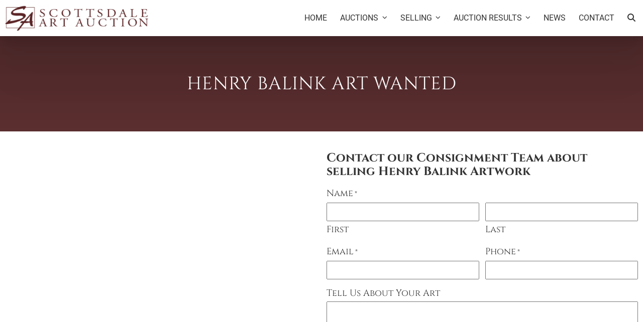

--- FILE ---
content_type: text/html; charset=UTF-8
request_url: https://scottsdaleartauction.com/artist/balink-henry/
body_size: 12820
content:
<!DOCTYPE html><html dir="ltr" lang="en-US" prefix="og: https://ogp.me/ns#"><head> <script type="text/javascript">
/* <![CDATA[ */
var gform;gform||(document.addEventListener("gform_main_scripts_loaded",function(){gform.scriptsLoaded=!0}),document.addEventListener("gform/theme/scripts_loaded",function(){gform.themeScriptsLoaded=!0}),window.addEventListener("DOMContentLoaded",function(){gform.domLoaded=!0}),gform={domLoaded:!1,scriptsLoaded:!1,themeScriptsLoaded:!1,isFormEditor:()=>"function"==typeof InitializeEditor,callIfLoaded:function(o){return!(!gform.domLoaded||!gform.scriptsLoaded||!gform.themeScriptsLoaded&&!gform.isFormEditor()||(gform.isFormEditor()&&console.warn("The use of gform.initializeOnLoaded() is deprecated in the form editor context and will be removed in Gravity Forms 3.1."),o(),0))},initializeOnLoaded:function(o){gform.callIfLoaded(o)||(document.addEventListener("gform_main_scripts_loaded",()=>{gform.scriptsLoaded=!0,gform.callIfLoaded(o)}),document.addEventListener("gform/theme/scripts_loaded",()=>{gform.themeScriptsLoaded=!0,gform.callIfLoaded(o)}),window.addEventListener("DOMContentLoaded",()=>{gform.domLoaded=!0,gform.callIfLoaded(o)}))},hooks:{action:{},filter:{}},addAction:function(o,r,e,t){gform.addHook("action",o,r,e,t)},addFilter:function(o,r,e,t){gform.addHook("filter",o,r,e,t)},doAction:function(o){gform.doHook("action",o,arguments)},applyFilters:function(o){return gform.doHook("filter",o,arguments)},removeAction:function(o,r){gform.removeHook("action",o,r)},removeFilter:function(o,r,e){gform.removeHook("filter",o,r,e)},addHook:function(o,r,e,t,n){null==gform.hooks[o][r]&&(gform.hooks[o][r]=[]);var d=gform.hooks[o][r];null==n&&(n=r+"_"+d.length),gform.hooks[o][r].push({tag:n,callable:e,priority:t=null==t?10:t})},doHook:function(r,o,e){var t;if(e=Array.prototype.slice.call(e,1),null!=gform.hooks[r][o]&&((o=gform.hooks[r][o]).sort(function(o,r){return o.priority-r.priority}),o.forEach(function(o){"function"!=typeof(t=o.callable)&&(t=window[t]),"action"==r?t.apply(null,e):e[0]=t.apply(null,e)})),"filter"==r)return e[0]},removeHook:function(o,r,t,n){var e;null!=gform.hooks[o][r]&&(e=(e=gform.hooks[o][r]).filter(function(o,r,e){return!!(null!=n&&n!=o.tag||null!=t&&t!=o.priority)}),gform.hooks[o][r]=e)}});
/* ]]> */
</script>
<meta charset="UTF-8"><meta name="viewport" content="width=device-width, initial-scale=1"><title>Consign &amp; Sell Henry Balink Art | Scottsdale Art Auction</title>

		<!-- All in One SEO Pro 4.9.3 - aioseo.com -->
	<meta name="description" content="Sell Henry Balink artworks through expert consignment services, giving collectors and sellers a trusted way to consign his evocative Western paintings." />
	<meta name="robots" content="max-image-preview:large" />
	<link rel="canonical" href="https://scottsdaleartauction.com/artist/balink-henry/" />
	<meta name="generator" content="All in One SEO Pro (AIOSEO) 4.9.3" />
		<meta property="og:locale" content="en_US" />
		<meta property="og:site_name" content="Scottsdale Art Auction | The Southwest’s largest and fastest growing auction house of leading American art dealers. Bid/consign at Scottsdale&#039;s premier Western annual art auction." />
		<meta property="og:type" content="article" />
		<meta property="og:title" content="Consign &amp; Sell Henry Balink Art | Scottsdale Art Auction" />
		<meta property="og:description" content="Sell Henry Balink artworks through expert consignment services, giving collectors and sellers a trusted way to consign his evocative Western paintings." />
		<meta property="og:url" content="https://scottsdaleartauction.com/artist/balink-henry/" />
		<meta name="twitter:card" content="summary_large_image" />
		<meta name="twitter:title" content="Consign &amp; Sell Henry Balink Art | Scottsdale Art Auction" />
		<meta name="twitter:description" content="Sell Henry Balink artworks through expert consignment services, giving collectors and sellers a trusted way to consign his evocative Western paintings." />
		<script type="application/ld+json" class="aioseo-schema">
			{"@context":"https:\/\/schema.org","@graph":[{"@type":"BreadcrumbList","@id":"https:\/\/scottsdaleartauction.com\/artist\/balink-henry\/#breadcrumblist","itemListElement":[{"@type":"ListItem","@id":"https:\/\/scottsdaleartauction.com#listItem","position":1,"name":"Home","item":"https:\/\/scottsdaleartauction.com","nextItem":{"@type":"ListItem","@id":"https:\/\/scottsdaleartauction.com\/artist\/balink-henry\/#listItem","name":"Balink, Henry"}},{"@type":"ListItem","@id":"https:\/\/scottsdaleartauction.com\/artist\/balink-henry\/#listItem","position":2,"name":"Balink, Henry","previousItem":{"@type":"ListItem","@id":"https:\/\/scottsdaleartauction.com#listItem","name":"Home"}}]},{"@type":"CollectionPage","@id":"https:\/\/scottsdaleartauction.com\/artist\/balink-henry\/#collectionpage","url":"https:\/\/scottsdaleartauction.com\/artist\/balink-henry\/","name":"Consign & Sell Henry Balink Art | Scottsdale Art Auction","description":"Sell Henry Balink artworks through expert consignment services, giving collectors and sellers a trusted way to consign his evocative Western paintings.","inLanguage":"en-US","isPartOf":{"@id":"https:\/\/scottsdaleartauction.com\/#website"},"breadcrumb":{"@id":"https:\/\/scottsdaleartauction.com\/artist\/balink-henry\/#breadcrumblist"}},{"@type":"Organization","@id":"https:\/\/scottsdaleartauction.com\/#organization","name":"Scottsdale Art Auction","description":"The Southwest\u2019s largest and fastest growing auction house of leading American art dealers. Bid\/consign at Scottsdale's premier Western annual art auction.","url":"https:\/\/scottsdaleartauction.com\/","email":"info@scottsdaleartauction.com","address":{"@id":"https:\/\/scottsdaleartauction.com\/#postaladdress","@type":"PostalAddress","streetAddress":"7176 E Main Street,","postalCode":"85251","addressLocality":"Scottsdale","addressRegion":"Arizona","addressCountry":"US"}},{"@type":"WebSite","@id":"https:\/\/scottsdaleartauction.com\/#website","url":"https:\/\/scottsdaleartauction.com\/","name":"Scottsdale Art Auction","description":"The Southwest\u2019s largest and fastest growing auction house of leading American art dealers. Bid\/consign at Scottsdale's premier Western annual art auction.","inLanguage":"en-US","publisher":{"@id":"https:\/\/scottsdaleartauction.com\/#organization"}}]}
		</script>
		<!-- All in One SEO Pro -->

<link rel='dns-prefetch' href='//www.google.com' />
<link rel="alternate" type="application/rss+xml" title="Scottsdale Art Auction &raquo; Balink, Henry Artist Feed" href="https://scottsdaleartauction.com/artist/balink-henry/feed/" />
<style id='wp-img-auto-sizes-contain-inline-css' type='text/css'>
img:is([sizes=auto i],[sizes^="auto," i]){contain-intrinsic-size:3000px 1500px}
/*# sourceURL=wp-img-auto-sizes-contain-inline-css */
</style>
<style id='wp-emoji-styles-inline-css' type='text/css'>

	img.wp-smiley, img.emoji {
		display: inline !important;
		border: none !important;
		box-shadow: none !important;
		height: 1em !important;
		width: 1em !important;
		margin: 0 0.07em !important;
		vertical-align: -0.1em !important;
		background: none !important;
		padding: 0 !important;
	}
/*# sourceURL=wp-emoji-styles-inline-css */
</style>
<style id='classic-theme-styles-inline-css' type='text/css'>
/*! This file is auto-generated */
.wp-block-button__link{color:#fff;background-color:#32373c;border-radius:9999px;box-shadow:none;text-decoration:none;padding:calc(.667em + 2px) calc(1.333em + 2px);font-size:1.125em}.wp-block-file__button{background:#32373c;color:#fff;text-decoration:none}
/*# sourceURL=/wp-includes/css/classic-themes.min.css */
</style>
<link rel='stylesheet' id='lite-yt-embed-css' href='https://scottsdaleartauction.com/wp-content/themes/scottsdale-art-auction-main-website/assets/css/lite-yt-embed.css?ver=1768287405' type='text/css' media='' />
<link rel='stylesheet' id='slick-js-css' href='https://scottsdaleartauction.com/wp-content/themes/scottsdale-art-auction-main-website/assets/css/slick.css?ver=1768287406' type='text/css' media='' />
<link rel='stylesheet' id='fa-core-css' href='https://scottsdaleartauction.com/wp-content/themes/scottsdale-art-auction-main-website/assets/css/fontawesome.min.css?ver=1768287405' type='text/css' media='' />
<link rel='stylesheet' id='fa-brands-css' href='https://scottsdaleartauction.com/wp-content/themes/scottsdale-art-auction-main-website/assets/css/fa-brands.min.css?ver=1768287406' type='text/css' media='' />
<link rel='stylesheet' id='fa-solid-css' href='https://scottsdaleartauction.com/wp-content/themes/scottsdale-art-auction-main-website/assets/css/fa-solid.min.css?ver=1768287405' type='text/css' media='' />
<link rel='stylesheet' id='fa-regular-css' href='https://scottsdaleartauction.com/wp-content/themes/scottsdale-art-auction-main-website/assets/css/fa-regular.min.css?ver=1768287403' type='text/css' media='' />
<link rel='stylesheet' id='theme-styles-css' href='https://scottsdaleartauction.com/wp-content/themes/scottsdale-art-auction-main-website/includes/css/main.css?ver=1768287405' type='text/css' media='' />
<link rel='stylesheet' id='theme-stylesheet-css' href='https://scottsdaleartauction.com/wp-content/themes/scottsdale-art-auction-main-website/style.css?ver=1768287407' type='text/css' media='' />
<link rel='stylesheet' id='fancy-box-styles-css' href='https://scottsdaleartauction.com/wp-content/themes/scottsdale-art-auction-main-website/includes/css/jquery.fancybox.min.css?ver=1768287405' type='text/css' media='' />
<script type="text/javascript" src="https://scottsdaleartauction.com/wp-includes/js/jquery/jquery.min.js?ver=3.7.1" id="jquery-core-js"></script>
<link rel="https://api.w.org/" href="https://scottsdaleartauction.com/wp-json/" /><link rel="alternate" title="JSON" type="application/json" href="https://scottsdaleartauction.com/wp-json/wp/v2/artist/6540" /><link rel="EditURI" type="application/rsd+xml" title="RSD" href="https://scottsdaleartauction.com/xmlrpc.php?rsd" />
<meta name="generator" content="WordPress 6.9" />
<!-- Google Tag Manager --><script>(function(w,d,s,l,i){w[l]=w[l]||[];w[l].push({'gtm.start':
			new Date().getTime(),event:'gtm.js'});var f=d.getElementsByTagName(s)[0],
			j=d.createElement(s),dl=l!='dataLayer'?'&l='+l:'';j.async=true;j.src=
			'https://www.googletagmanager.com/gtm.js?id='+i+dl;f.parentNode.insertBefore(j,f);
			})(window,document,'script','dataLayer','GTM-M482T2V2');</script><link rel="icon" href="https://scottsdaleartauction.com/wp-content/uploads/scottsdale-art-auction-favicon.png" sizes="32x32" />
<link rel="icon" href="https://scottsdaleartauction.com/wp-content/uploads/scottsdale-art-auction-favicon.png" sizes="192x192" />
<link rel="apple-touch-icon" href="https://scottsdaleartauction.com/wp-content/uploads/scottsdale-art-auction-favicon.png" />
<meta name="msapplication-TileImage" content="https://scottsdaleartauction.com/wp-content/uploads/scottsdale-art-auction-favicon.png" />
		<style type="text/css" id="wp-custom-css">
			.term-2025-august .default-header p a {
	color: #fff!important;
}		</style>
		<style id='global-styles-inline-css' type='text/css'>
:root{--wp--preset--aspect-ratio--square: 1;--wp--preset--aspect-ratio--4-3: 4/3;--wp--preset--aspect-ratio--3-4: 3/4;--wp--preset--aspect-ratio--3-2: 3/2;--wp--preset--aspect-ratio--2-3: 2/3;--wp--preset--aspect-ratio--16-9: 16/9;--wp--preset--aspect-ratio--9-16: 9/16;--wp--preset--color--black: #000000;--wp--preset--color--cyan-bluish-gray: #abb8c3;--wp--preset--color--white: #ffffff;--wp--preset--color--pale-pink: #f78da7;--wp--preset--color--vivid-red: #cf2e2e;--wp--preset--color--luminous-vivid-orange: #ff6900;--wp--preset--color--luminous-vivid-amber: #fcb900;--wp--preset--color--light-green-cyan: #7bdcb5;--wp--preset--color--vivid-green-cyan: #00d084;--wp--preset--color--pale-cyan-blue: #8ed1fc;--wp--preset--color--vivid-cyan-blue: #0693e3;--wp--preset--color--vivid-purple: #9b51e0;--wp--preset--gradient--vivid-cyan-blue-to-vivid-purple: linear-gradient(135deg,rgb(6,147,227) 0%,rgb(155,81,224) 100%);--wp--preset--gradient--light-green-cyan-to-vivid-green-cyan: linear-gradient(135deg,rgb(122,220,180) 0%,rgb(0,208,130) 100%);--wp--preset--gradient--luminous-vivid-amber-to-luminous-vivid-orange: linear-gradient(135deg,rgb(252,185,0) 0%,rgb(255,105,0) 100%);--wp--preset--gradient--luminous-vivid-orange-to-vivid-red: linear-gradient(135deg,rgb(255,105,0) 0%,rgb(207,46,46) 100%);--wp--preset--gradient--very-light-gray-to-cyan-bluish-gray: linear-gradient(135deg,rgb(238,238,238) 0%,rgb(169,184,195) 100%);--wp--preset--gradient--cool-to-warm-spectrum: linear-gradient(135deg,rgb(74,234,220) 0%,rgb(151,120,209) 20%,rgb(207,42,186) 40%,rgb(238,44,130) 60%,rgb(251,105,98) 80%,rgb(254,248,76) 100%);--wp--preset--gradient--blush-light-purple: linear-gradient(135deg,rgb(255,206,236) 0%,rgb(152,150,240) 100%);--wp--preset--gradient--blush-bordeaux: linear-gradient(135deg,rgb(254,205,165) 0%,rgb(254,45,45) 50%,rgb(107,0,62) 100%);--wp--preset--gradient--luminous-dusk: linear-gradient(135deg,rgb(255,203,112) 0%,rgb(199,81,192) 50%,rgb(65,88,208) 100%);--wp--preset--gradient--pale-ocean: linear-gradient(135deg,rgb(255,245,203) 0%,rgb(182,227,212) 50%,rgb(51,167,181) 100%);--wp--preset--gradient--electric-grass: linear-gradient(135deg,rgb(202,248,128) 0%,rgb(113,206,126) 100%);--wp--preset--gradient--midnight: linear-gradient(135deg,rgb(2,3,129) 0%,rgb(40,116,252) 100%);--wp--preset--font-size--small: 13px;--wp--preset--font-size--medium: 20px;--wp--preset--font-size--large: 36px;--wp--preset--font-size--x-large: 42px;--wp--preset--spacing--20: 0.44rem;--wp--preset--spacing--30: 0.67rem;--wp--preset--spacing--40: 1rem;--wp--preset--spacing--50: 1.5rem;--wp--preset--spacing--60: 2.25rem;--wp--preset--spacing--70: 3.38rem;--wp--preset--spacing--80: 5.06rem;--wp--preset--shadow--natural: 6px 6px 9px rgba(0, 0, 0, 0.2);--wp--preset--shadow--deep: 12px 12px 50px rgba(0, 0, 0, 0.4);--wp--preset--shadow--sharp: 6px 6px 0px rgba(0, 0, 0, 0.2);--wp--preset--shadow--outlined: 6px 6px 0px -3px rgb(255, 255, 255), 6px 6px rgb(0, 0, 0);--wp--preset--shadow--crisp: 6px 6px 0px rgb(0, 0, 0);}:where(.is-layout-flex){gap: 0.5em;}:where(.is-layout-grid){gap: 0.5em;}body .is-layout-flex{display: flex;}.is-layout-flex{flex-wrap: wrap;align-items: center;}.is-layout-flex > :is(*, div){margin: 0;}body .is-layout-grid{display: grid;}.is-layout-grid > :is(*, div){margin: 0;}:where(.wp-block-columns.is-layout-flex){gap: 2em;}:where(.wp-block-columns.is-layout-grid){gap: 2em;}:where(.wp-block-post-template.is-layout-flex){gap: 1.25em;}:where(.wp-block-post-template.is-layout-grid){gap: 1.25em;}.has-black-color{color: var(--wp--preset--color--black) !important;}.has-cyan-bluish-gray-color{color: var(--wp--preset--color--cyan-bluish-gray) !important;}.has-white-color{color: var(--wp--preset--color--white) !important;}.has-pale-pink-color{color: var(--wp--preset--color--pale-pink) !important;}.has-vivid-red-color{color: var(--wp--preset--color--vivid-red) !important;}.has-luminous-vivid-orange-color{color: var(--wp--preset--color--luminous-vivid-orange) !important;}.has-luminous-vivid-amber-color{color: var(--wp--preset--color--luminous-vivid-amber) !important;}.has-light-green-cyan-color{color: var(--wp--preset--color--light-green-cyan) !important;}.has-vivid-green-cyan-color{color: var(--wp--preset--color--vivid-green-cyan) !important;}.has-pale-cyan-blue-color{color: var(--wp--preset--color--pale-cyan-blue) !important;}.has-vivid-cyan-blue-color{color: var(--wp--preset--color--vivid-cyan-blue) !important;}.has-vivid-purple-color{color: var(--wp--preset--color--vivid-purple) !important;}.has-black-background-color{background-color: var(--wp--preset--color--black) !important;}.has-cyan-bluish-gray-background-color{background-color: var(--wp--preset--color--cyan-bluish-gray) !important;}.has-white-background-color{background-color: var(--wp--preset--color--white) !important;}.has-pale-pink-background-color{background-color: var(--wp--preset--color--pale-pink) !important;}.has-vivid-red-background-color{background-color: var(--wp--preset--color--vivid-red) !important;}.has-luminous-vivid-orange-background-color{background-color: var(--wp--preset--color--luminous-vivid-orange) !important;}.has-luminous-vivid-amber-background-color{background-color: var(--wp--preset--color--luminous-vivid-amber) !important;}.has-light-green-cyan-background-color{background-color: var(--wp--preset--color--light-green-cyan) !important;}.has-vivid-green-cyan-background-color{background-color: var(--wp--preset--color--vivid-green-cyan) !important;}.has-pale-cyan-blue-background-color{background-color: var(--wp--preset--color--pale-cyan-blue) !important;}.has-vivid-cyan-blue-background-color{background-color: var(--wp--preset--color--vivid-cyan-blue) !important;}.has-vivid-purple-background-color{background-color: var(--wp--preset--color--vivid-purple) !important;}.has-black-border-color{border-color: var(--wp--preset--color--black) !important;}.has-cyan-bluish-gray-border-color{border-color: var(--wp--preset--color--cyan-bluish-gray) !important;}.has-white-border-color{border-color: var(--wp--preset--color--white) !important;}.has-pale-pink-border-color{border-color: var(--wp--preset--color--pale-pink) !important;}.has-vivid-red-border-color{border-color: var(--wp--preset--color--vivid-red) !important;}.has-luminous-vivid-orange-border-color{border-color: var(--wp--preset--color--luminous-vivid-orange) !important;}.has-luminous-vivid-amber-border-color{border-color: var(--wp--preset--color--luminous-vivid-amber) !important;}.has-light-green-cyan-border-color{border-color: var(--wp--preset--color--light-green-cyan) !important;}.has-vivid-green-cyan-border-color{border-color: var(--wp--preset--color--vivid-green-cyan) !important;}.has-pale-cyan-blue-border-color{border-color: var(--wp--preset--color--pale-cyan-blue) !important;}.has-vivid-cyan-blue-border-color{border-color: var(--wp--preset--color--vivid-cyan-blue) !important;}.has-vivid-purple-border-color{border-color: var(--wp--preset--color--vivid-purple) !important;}.has-vivid-cyan-blue-to-vivid-purple-gradient-background{background: var(--wp--preset--gradient--vivid-cyan-blue-to-vivid-purple) !important;}.has-light-green-cyan-to-vivid-green-cyan-gradient-background{background: var(--wp--preset--gradient--light-green-cyan-to-vivid-green-cyan) !important;}.has-luminous-vivid-amber-to-luminous-vivid-orange-gradient-background{background: var(--wp--preset--gradient--luminous-vivid-amber-to-luminous-vivid-orange) !important;}.has-luminous-vivid-orange-to-vivid-red-gradient-background{background: var(--wp--preset--gradient--luminous-vivid-orange-to-vivid-red) !important;}.has-very-light-gray-to-cyan-bluish-gray-gradient-background{background: var(--wp--preset--gradient--very-light-gray-to-cyan-bluish-gray) !important;}.has-cool-to-warm-spectrum-gradient-background{background: var(--wp--preset--gradient--cool-to-warm-spectrum) !important;}.has-blush-light-purple-gradient-background{background: var(--wp--preset--gradient--blush-light-purple) !important;}.has-blush-bordeaux-gradient-background{background: var(--wp--preset--gradient--blush-bordeaux) !important;}.has-luminous-dusk-gradient-background{background: var(--wp--preset--gradient--luminous-dusk) !important;}.has-pale-ocean-gradient-background{background: var(--wp--preset--gradient--pale-ocean) !important;}.has-electric-grass-gradient-background{background: var(--wp--preset--gradient--electric-grass) !important;}.has-midnight-gradient-background{background: var(--wp--preset--gradient--midnight) !important;}.has-small-font-size{font-size: var(--wp--preset--font-size--small) !important;}.has-medium-font-size{font-size: var(--wp--preset--font-size--medium) !important;}.has-large-font-size{font-size: var(--wp--preset--font-size--large) !important;}.has-x-large-font-size{font-size: var(--wp--preset--font-size--x-large) !important;}
/*# sourceURL=global-styles-inline-css */
</style>
<link rel='stylesheet' id='default-header-css' href='https://scottsdaleartauction.com/wp-content/themes/scottsdale-art-auction-main-website/includes/css/page-sections/default-header.css?ver=1768287404' type='text/css' media='' />
<link rel='stylesheet' id='artwork-tiles-css' href='https://scottsdaleartauction.com/wp-content/themes/scottsdale-art-auction-main-website/includes/css/page-sections/artwork-tiles.css?ver=1768287404' type='text/css' media='' />
<link rel='stylesheet' id='split-section-css' href='https://scottsdaleartauction.com/wp-content/themes/scottsdale-art-auction-main-website/includes/css/page-sections/split-section.css?ver=1768287405' type='text/css' media='' />
<link rel='stylesheet' id='gform_basic-css' href='https://scottsdaleartauction.com/wp-content/plugins/gravityforms/assets/css/dist/basic.min.css?ver=2.9.26' type='text/css' media='all' />
<link rel='stylesheet' id='gform_theme_components-css' href='https://scottsdaleartauction.com/wp-content/plugins/gravityforms/assets/css/dist/theme-components.min.css?ver=2.9.26' type='text/css' media='all' />
<link rel='stylesheet' id='gform_theme-css' href='https://scottsdaleartauction.com/wp-content/plugins/gravityforms/assets/css/dist/theme.min.css?ver=2.9.26' type='text/css' media='all' />
<link rel='stylesheet' id='basic-content-css' href='https://scottsdaleartauction.com/wp-content/themes/scottsdale-art-auction-main-website/includes/css/page-sections/basic-content.css?ver=1768287404' type='text/css' media='' />
</head><body class="archive tax-artist term-balink-henry term-6540 wp-theme-scottsdale-art-auction-main-website"><header class='site-header'><div class='header-inset standard-width'><div class='header-section logo'><a aria-label="Back to Homepage" href="https://scottsdaleartauction.com"><img width="285" height="52" src="https://scottsdaleartauction.com/wp-content/uploads/scottsdale-art-auction-logo-bottom.png" class="attachment-285xauto size-285xauto" alt="" decoding="async" srcset="https://scottsdaleartauction.com/wp-content/uploads/scottsdale-art-auction-logo-bottom.png 420w, https://scottsdaleartauction.com/wp-content/uploads/scottsdale-art-auction-logo-bottom-198x36.png 198w, https://scottsdaleartauction.com/wp-content/uploads/scottsdale-art-auction-logo-bottom-75x14.png 75w, https://scottsdaleartauction.com/wp-content/uploads/scottsdale-art-auction-logo-bottom-360x66.png 360w, https://scottsdaleartauction.com/wp-content/uploads/scottsdale-art-auction-logo-bottom-255x47.png 255w" sizes="(max-width: 285px) 100vw, 285px" /></a></div><div class='header-section menus'><div class="header-menu-wrapper"><a aria-label="Toggle Mobile Menu" id="mobile-active" href="#"><div class='menu-bar first'></div><div class='menu-bar middle'></div><div class='menu-bar last'></div></a><ul id="menu-header-menu" class="main-navigation"><li id="menu-item-89963" class="menu-item menu-item-type-post_type menu-item-object-page menu-item-home menu-item-89963"><a href="https://scottsdaleartauction.com/"><span>Home</span></a></li><li id="menu-item-60092" class="menu-item menu-item-type-custom menu-item-object-custom menu-item-has-children menu-item-60092"><a href="https://bid.scottsdaleartauction.com/"><span>Auctions</span></a><button class='sub-menu-button'><i class='fa-solid fa-chevron-down'></i><span class='screen-reader-text'>Submenu</span></button><div class='sub-menu-wrap'><ul class='sub-menu'>
<li id="menu-item-99379" class="menu-item menu-item-type-custom menu-item-object-custom menu-item-99379"><a href="https://bid.scottsdaleartauction.com/auctions"><span>Current &#038; Upcoming Auctions</span></a></li><li id="menu-item-92002" class="menu-item menu-item-type-post_type menu-item-object-page menu-item-92002"><a href="https://scottsdaleartauction.com/purchase-auction-catalogue/"><span>Purchase Auction Catalogue</span></a></li><li id="menu-item-55225" class="menu-item menu-item-type-post_type menu-item-object-page menu-item-55225"><a href="https://scottsdaleartauction.com/terms-and-conditions/"><span>Terms &#038; Conditions</span></a></li><li id="menu-item-84927" class="menu-item menu-item-type-post_type menu-item-object-page menu-item-84927"><a href="https://scottsdaleartauction.com/hotel-reservations/"><span>Visiting Scottsdale</span></a></li><li id="menu-item-104209" class="menu-item menu-item-type-post_type menu-item-object-page menu-item-104209"><a href="https://scottsdaleartauction.com/registration-rsvp-to-attend/"><span>Register to Attend In Person</span></a></li><li id="menu-item-104208" class="menu-item menu-item-type-post_type menu-item-object-page menu-item-104208"><a href="https://scottsdaleartauction.com/absentee-bid-form/"><span>Absentee Bid Form</span></a></li><li id="menu-item-104210" class="menu-item menu-item-type-post_type menu-item-object-page menu-item-104210"><a href="https://scottsdaleartauction.com/telephone-bid-form/"><span>Telephone Bid Form</span></a></li><li id="menu-item-104214" class="menu-item menu-item-type-post_type menu-item-object-page menu-item-104214"><a href="https://scottsdaleartauction.com/auction-schedule/"><span>Schedule of Events</span></a></li></ul></div>
</li><li id="menu-item-55226" class="menu-item menu-item-type-post_type menu-item-object-page menu-item-has-children menu-item-55226"><a href="https://scottsdaleartauction.com/artists/"><span>Selling</span></a><button class='sub-menu-button'><i class='fa-solid fa-chevron-down'></i><span class='screen-reader-text'>Submenu</span></button><div class='sub-menu-wrap'><ul class='sub-menu'>
<li id="menu-item-55229" class="menu-item menu-item-type-post_type menu-item-object-page menu-item-55229"><a href="https://scottsdaleartauction.com/why-choose-scottsdale-art-auction/"><span>About Us</span></a></li><li id="menu-item-55228" class="menu-item menu-item-type-post_type menu-item-object-page menu-item-55228"><a href="https://scottsdaleartauction.com/consignment-for-western-art-auction/"><span>Artwork Submission</span></a></li><li id="menu-item-55227" class="menu-item menu-item-type-post_type menu-item-object-page menu-item-55227"><a href="https://scottsdaleartauction.com/artists/"><span>Seeking Consignments &#8211; Artist List</span></a></li><li id="menu-item-90187" class="menu-item menu-item-type-post_type menu-item-object-page menu-item-90187"><a href="https://scottsdaleartauction.com/why-consign-with-us/"><span>Why Consign With Us / FAQ</span></a></li></ul></div>
</li><li id="menu-item-90136" class="menu-item menu-item-type-post_type menu-item-object-page menu-item-has-children menu-item-90136"><a href="https://scottsdaleartauction.com/show-auction-2023/"><span>Auction Results</span></a><button class='sub-menu-button'><i class='fa-solid fa-chevron-down'></i><span class='screen-reader-text'>Submenu</span></button><div class='sub-menu-wrap'><ul class='sub-menu'>
<li id="menu-item-100232" class="menu-item menu-item-type-custom menu-item-object-custom menu-item-100232"><a href="https://bid.scottsdaleartauction.com/auctions/past"><span>Past Auctions (2025+)</span></a></li><li id="menu-item-100233" class="menu-item menu-item-type-taxonomy menu-item-object-category menu-item-has-children menu-item-100233"><a href="https://scottsdaleartauction.com/news/category/uncategorized/"><span>Past Auctions (prior to 2025)</span></a><button class='sub-menu-button'><i class='fa-solid fa-chevron-down'></i><span class='screen-reader-text'>Submenu</span></button><div class='sub-menu-wrap'><ul class='sub-menu'>
<li id="menu-item-98463" class="menu-item menu-item-type-taxonomy menu-item-object-show menu-item-98463"><a href="https://scottsdaleartauction.com/show/auction-2024-august-online/"><span>2024 &#8211; August Results</span></a></li><li id="menu-item-93814" class="menu-item menu-item-type-taxonomy menu-item-object-show menu-item-93814"><a href="https://scottsdaleartauction.com/show/april-2024-auction-preview/"><span>2024 &#8211; April Results</span></a></li><li id="menu-item-93727" class="menu-item menu-item-type-taxonomy menu-item-object-show menu-item-93727"><a href="https://scottsdaleartauction.com/show/online-auction-august-26-2023/"><span>2023 &#8211; August Results</span></a></li><li id="menu-item-91950" class="menu-item menu-item-type-taxonomy menu-item-object-show menu-item-91950"><a href="https://scottsdaleartauction.com/show/auction-2023/"><span>2023 &#8211; April Results</span></a></li><li id="menu-item-90142" class="menu-item menu-item-type-taxonomy menu-item-object-show menu-item-90142"><a href="https://scottsdaleartauction.com/show/auction-2022/"><span>2022 Results</span></a></li><li id="menu-item-90105" class="menu-item menu-item-type-taxonomy menu-item-object-show menu-item-90105"><a href="https://scottsdaleartauction.com/show/auction-2021/"><span>2021 Results</span></a></li><li id="menu-item-90140" class="menu-item menu-item-type-taxonomy menu-item-object-show menu-item-90140"><a href="https://scottsdaleartauction.com/show/auction-2020/"><span>2020 Results</span></a></li><li id="menu-item-90139" class="menu-item menu-item-type-taxonomy menu-item-object-show menu-item-90139"><a href="https://scottsdaleartauction.com/show/auction-2019/"><span>2019 Results</span></a></li><li id="menu-item-90138" class="menu-item menu-item-type-taxonomy menu-item-object-show menu-item-90138"><a href="https://scottsdaleartauction.com/show/auction-2018/"><span>2018 Results</span></a></li><li id="menu-item-90137" class="menu-item menu-item-type-taxonomy menu-item-object-show menu-item-90137"><a href="https://scottsdaleartauction.com/show/auction-2017/"><span>2017 Results</span></a></li><li id="menu-item-90233" class="menu-item menu-item-type-post_type menu-item-object-page menu-item-90233"><a href="https://scottsdaleartauction.com/show-auction-2023/"><span>Previous Auction Results</span></a></li>	</ul></div>
</li></ul></div>
</li><li id="menu-item-89965" class="menu-item menu-item-type-post_type menu-item-object-page current_page_parent menu-item-89965"><a href="https://scottsdaleartauction.com/news/"><span>News</span></a></li><li id="menu-item-89964" class="menu-item menu-item-type-post_type menu-item-object-page menu-item-89964"><a href="https://scottsdaleartauction.com/contact-scottsdale-art-auction/"><span>Contact</span></a></li><li class="menu-item search"><a id="toggle-search" aria-label="Search Artworks" href="#"><i class="fa-solid fa-magnifying-glass"></i><span>Search Artworks</span></a></li></ul></div></div></div></header><main class='main-page-wrapper'><header class='default-header no-margin standard-padding' ><div class='inset standard-width'><h1>Henry</span> <span>Balink Art Wanted</h1></div></header><section class='split-section no-padding standard-margin'><div class='inset standard-width'><div class='insert'><div class='wsywig-content'></div><div class='wsywig-content'><h4 class='uppercase'><strong>Contact our Consignment Team about selling Henry</span> <span>Balink Artwork</strong></h4>
                <div class='gf_browser_chrome gform_wrapper gravity-theme gform-theme--no-framework' data-form-theme='gravity-theme' data-form-index='0' id='gform_wrapper_13' ><div id='gf_13' class='gform_anchor' tabindex='-1'></div>
                        <div class='gform_heading'>
							<p class='gform_required_legend'>&quot;<span class="gfield_required gfield_required_asterisk">*</span>&quot; indicates required fields</p>
                        </div><form method='post' enctype='multipart/form-data' target='gform_ajax_frame_13' id='gform_13'  action='/artist/balink-henry/#gf_13' data-formid='13' novalidate><div class='gf_invisible ginput_recaptchav3'  data-tabindex='0'><input id="input_2581bcd571aec2f3f1c41c4964174506" class="gfield_recaptcha_response" type="hidden" name="input_2581bcd571aec2f3f1c41c4964174506" value=""/></div>
                        <div class='gform-body gform_body'><div id='gform_fields_13' class='gform_fields top_label form_sublabel_below description_below validation_below'><div id="field_13_6" class="gfield gfield--type-honeypot gform_validation_container field_sublabel_below gfield--has-description field_description_below field_validation_below gfield_visibility_visible"  ><label class='gfield_label gform-field-label' for='input_13_6'>Phone</label><div class='ginput_container'><input name='input_6' id='input_13_6' type='text' value='' autocomplete='new-password'/></div><div class='gfield_description' id='gfield_description_13_6'>This field is for validation purposes and should be left unchanged.</div></div><fieldset id="field_13_1" class="gfield gfield--type-name gfield--input-type-name gfield_contains_required field_sublabel_below gfield--no-description field_description_below field_validation_below gfield_visibility_visible"  ><legend class='gfield_label gform-field-label gfield_label_before_complex' >Name<span class="gfield_required"><span class="gfield_required gfield_required_asterisk">*</span></span></legend><div class='ginput_complex ginput_container ginput_container--name no_prefix has_first_name no_middle_name has_last_name no_suffix gf_name_has_2 ginput_container_name gform-grid-row' id='input_13_1'>
                            
                            <span id='input_13_1_3_container' class='name_first gform-grid-col gform-grid-col--size-auto' >
                                                    <input type='text' name='input_1.3' id='input_13_1_3' value=''   aria-required='true'     />
                                                    <label for='input_13_1_3' class='gform-field-label gform-field-label--type-sub '>First</label>
                                                </span>
                            
                            <span id='input_13_1_6_container' class='name_last gform-grid-col gform-grid-col--size-auto' >
                                                    <input type='text' name='input_1.6' id='input_13_1_6' value=''   aria-required='true'     />
                                                    <label for='input_13_1_6' class='gform-field-label gform-field-label--type-sub '>Last</label>
                                                </span>
                            
                        </div></fieldset><div id="field_13_3" class="gfield gfield--type-email gfield--input-type-email gfield--width-half gfield_contains_required field_sublabel_below gfield--no-description field_description_below field_validation_below gfield_visibility_visible"  ><label class='gfield_label gform-field-label' for='input_13_3'>Email<span class="gfield_required"><span class="gfield_required gfield_required_asterisk">*</span></span></label><div class='ginput_container ginput_container_email'>
                            <input name='input_3' id='input_13_3' type='email' value='' class='large'    aria-required="true" aria-invalid="false"  />
                        </div></div><div id="field_13_4" class="gfield gfield--type-phone gfield--input-type-phone gfield--width-half gfield_contains_required field_sublabel_below gfield--no-description field_description_below field_validation_below gfield_visibility_visible"  ><label class='gfield_label gform-field-label' for='input_13_4'>Phone<span class="gfield_required"><span class="gfield_required gfield_required_asterisk">*</span></span></label><div class='ginput_container ginput_container_phone'><input name='input_4' id='input_13_4' type='tel' value='' class='large'   aria-required="true" aria-invalid="false"   /></div></div><div id="field_13_5" class="gfield gfield--type-textarea gfield--input-type-textarea field_sublabel_below gfield--no-description field_description_below field_validation_below gfield_visibility_visible"  ><label class='gfield_label gform-field-label' for='input_13_5'>Tell Us About Your Art</label><div class='ginput_container ginput_container_textarea'><textarea name='input_5' id='input_13_5' class='textarea large'   maxlength='2000'   aria-invalid="false"   rows='10' cols='50'></textarea></div></div></div></div>
        <div class='gform-footer gform_footer top_label'> <input type='submit' id='gform_submit_button_13' class='gform_button button' onclick='gform.submission.handleButtonClick(this);' data-submission-type='submit' value='SEND MESSAGE'  /> <input type='hidden' name='gform_ajax' value='form_id=13&amp;title=&amp;description=&amp;tabindex=0&amp;theme=gravity-theme&amp;hash=462405b5398cb48ece65173947ca72a5' />
            <input type='hidden' class='gform_hidden' name='gform_submission_method' data-js='gform_submission_method_13' value='iframe' />
            <input type='hidden' class='gform_hidden' name='gform_theme' data-js='gform_theme_13' id='gform_theme_13' value='gravity-theme' />
            <input type='hidden' class='gform_hidden' name='gform_style_settings' data-js='gform_style_settings_13' id='gform_style_settings_13' value='' />
            <input type='hidden' class='gform_hidden' name='is_submit_13' value='1' />
            <input type='hidden' class='gform_hidden' name='gform_submit' value='13' />
            
            <input type='hidden' class='gform_hidden' name='gform_currency' data-currency='USD' value='YQIRhhOXFgPi5QF+uxecCaFRtI3We3W+uGY+Mp/qlKEgil3wNhLXLaSPQgyK+RXFB45iqIBj9RZRDG7IF64TuVDC0/Kw9obdYvKrtbg8tK/AIHw=' />
            <input type='hidden' class='gform_hidden' name='gform_unique_id' value='' />
            <input type='hidden' class='gform_hidden' name='state_13' value='WyJbXSIsImYwNzAwNGJmZGY3ODNjNTI4ODdiYTJhZWMxN2IyNmUwIl0=' />
            <input type='hidden' autocomplete='off' class='gform_hidden' name='gform_target_page_number_13' id='gform_target_page_number_13' value='0' />
            <input type='hidden' autocomplete='off' class='gform_hidden' name='gform_source_page_number_13' id='gform_source_page_number_13' value='1' />
            <input type='hidden' name='gform_field_values' value='' />
            
        </div>
                        </form>
                        </div>
		                <iframe style='display:none;width:0px;height:0px;' src='about:blank' name='gform_ajax_frame_13' id='gform_ajax_frame_13' title='This iframe contains the logic required to handle Ajax powered Gravity Forms.'></iframe>
		                <script type="text/javascript">
/* <![CDATA[ */
 gform.initializeOnLoaded( function() {gformInitSpinner( 13, 'https://scottsdaleartauction.com/wp-content/plugins/gravityforms/images/spinner.svg', true );jQuery('#gform_ajax_frame_13').on('load',function(){var contents = jQuery(this).contents().find('*').html();var is_postback = contents.indexOf('GF_AJAX_POSTBACK') >= 0;if(!is_postback){return;}var form_content = jQuery(this).contents().find('#gform_wrapper_13');var is_confirmation = jQuery(this).contents().find('#gform_confirmation_wrapper_13').length > 0;var is_redirect = contents.indexOf('gformRedirect(){') >= 0;var is_form = form_content.length > 0 && ! is_redirect && ! is_confirmation;var mt = parseInt(jQuery('html').css('margin-top'), 10) + parseInt(jQuery('body').css('margin-top'), 10) + 100;if(is_form){jQuery('#gform_wrapper_13').html(form_content.html());if(form_content.hasClass('gform_validation_error')){jQuery('#gform_wrapper_13').addClass('gform_validation_error');} else {jQuery('#gform_wrapper_13').removeClass('gform_validation_error');}setTimeout( function() { /* delay the scroll by 50 milliseconds to fix a bug in chrome */ jQuery(document).scrollTop(jQuery('#gform_wrapper_13').offset().top - mt); }, 50 );if(window['gformInitDatepicker']) {gformInitDatepicker();}if(window['gformInitPriceFields']) {gformInitPriceFields();}var current_page = jQuery('#gform_source_page_number_13').val();gformInitSpinner( 13, 'https://scottsdaleartauction.com/wp-content/plugins/gravityforms/images/spinner.svg', true );jQuery(document).trigger('gform_page_loaded', [13, current_page]);window['gf_submitting_13'] = false;}else if(!is_redirect){var confirmation_content = jQuery(this).contents().find('.GF_AJAX_POSTBACK').html();if(!confirmation_content){confirmation_content = contents;}jQuery('#gform_wrapper_13').replaceWith(confirmation_content);jQuery(document).scrollTop(jQuery('#gf_13').offset().top - mt);jQuery(document).trigger('gform_confirmation_loaded', [13]);window['gf_submitting_13'] = false;wp.a11y.speak(jQuery('#gform_confirmation_message_13').text());}else{jQuery('#gform_13').append(contents);if(window['gformRedirect']) {gformRedirect();}}jQuery(document).trigger("gform_pre_post_render", [{ formId: "13", currentPage: "current_page", abort: function() { this.preventDefault(); } }]);        if (event && event.defaultPrevented) {                return;        }        const gformWrapperDiv = document.getElementById( "gform_wrapper_13" );        if ( gformWrapperDiv ) {            const visibilitySpan = document.createElement( "span" );            visibilitySpan.id = "gform_visibility_test_13";            gformWrapperDiv.insertAdjacentElement( "afterend", visibilitySpan );        }        const visibilityTestDiv = document.getElementById( "gform_visibility_test_13" );        let postRenderFired = false;        function triggerPostRender() {            if ( postRenderFired ) {                return;            }            postRenderFired = true;            gform.core.triggerPostRenderEvents( 13, current_page );            if ( visibilityTestDiv ) {                visibilityTestDiv.parentNode.removeChild( visibilityTestDiv );            }        }        function debounce( func, wait, immediate ) {            var timeout;            return function() {                var context = this, args = arguments;                var later = function() {                    timeout = null;                    if ( !immediate ) func.apply( context, args );                };                var callNow = immediate && !timeout;                clearTimeout( timeout );                timeout = setTimeout( later, wait );                if ( callNow ) func.apply( context, args );            };        }        const debouncedTriggerPostRender = debounce( function() {            triggerPostRender();        }, 200 );        if ( visibilityTestDiv && visibilityTestDiv.offsetParent === null ) {            const observer = new MutationObserver( ( mutations ) => {                mutations.forEach( ( mutation ) => {                    if ( mutation.type === 'attributes' && visibilityTestDiv.offsetParent !== null ) {                        debouncedTriggerPostRender();                        observer.disconnect();                    }                });            });            observer.observe( document.body, {                attributes: true,                childList: false,                subtree: true,                attributeFilter: [ 'style', 'class' ],            });        } else {            triggerPostRender();        }    } );} ); 
/* ]]> */
</script>
</div></div></div></section><section class='basic-content no-padding standard-margin'><div class='inset standard-width'><div class='wsywig-content'><h2 style='text-align: center;'>No current works for sale</h2></div></div></section><section class='artwork-tiles no-padding standard-margin'><div class='inset'><h2 class='no-margin-top center-text'>Henry</span> <span>Balink Artworks Sold by Scottsdale Art Auction</h2><div class='insert standard-width'><article class='artwork-tile'><div class='inset'><a href="https://scottsdaleartauction.com/artwork/portrait-of-chief-bacon-rind/" title='Portrait of Chief Bacon Rind' class='image-wrapper'><img width="167" height="245" src="https://scottsdaleartauction.com/wp-content/uploads/2024/03/Henry-Balink-11751-167x245.jpg" class="attachment-artwork-tile size-artwork-tile wp-post-image" alt="" decoding="async" loading="lazy" srcset="https://scottsdaleartauction.com/wp-content/uploads/2024/03/Henry-Balink-11751-167x245.jpg 167w, https://scottsdaleartauction.com/wp-content/uploads/2024/03/Henry-Balink-11751-409x600.jpg 409w, https://scottsdaleartauction.com/wp-content/uploads/2024/03/Henry-Balink-11751-123x180.jpg 123w, https://scottsdaleartauction.com/wp-content/uploads/2024/03/Henry-Balink-11751.jpg 682w" sizes="auto, (max-width: 167px) 100vw, 167px" /></a><a href="https://scottsdaleartauction.com/artwork/portrait-of-chief-bacon-rind/" title='Portrait of Chief Bacon Rind' class='content'><p class='lot'><span>2024 - APRIL<span>, </span></span><span>LOT 295</span></p><h3 class='artist'>Henry Balink</h3><h4>Portrait of Chief Bacon Rind</h4><p>Oil on canvas</p><p>46 1/2 x 32 inches</p><p class="sold-for">Sold for $26,325.00</p><p class="sold-for">Including Buyers Premium</p></a></div></article><article class='artwork-tile'><div class='inset'><a href="https://scottsdaleartauction.com/artwork/a-taos-indian/" title='A Taos Indian' class='image-wrapper'><img width="203" height="245" src="https://scottsdaleartauction.com/wp-content/uploads/2023/03/284-Henry-Balink-203x245.jpg" class="attachment-artwork-tile size-artwork-tile wp-post-image" alt="" decoding="async" loading="lazy" srcset="https://scottsdaleartauction.com/wp-content/uploads/2023/03/284-Henry-Balink-203x245.jpg 203w, https://scottsdaleartauction.com/wp-content/uploads/2023/03/284-Henry-Balink-496x600.jpg 496w, https://scottsdaleartauction.com/wp-content/uploads/2023/03/284-Henry-Balink-149x180.jpg 149w, https://scottsdaleartauction.com/wp-content/uploads/2023/03/284-Henry-Balink-768x929.jpg 768w, https://scottsdaleartauction.com/wp-content/uploads/2023/03/284-Henry-Balink.jpg 827w" sizes="auto, (max-width: 203px) 100vw, 203px" /></a><a href="https://scottsdaleartauction.com/artwork/a-taos-indian/" title='A Taos Indian' class='content'><p class='lot'><span>2023 - APRIL<span>, </span></span><span>LOT 284</span></p><h3 class='artist'>Henry Balink</h3><h4>A Taos Indian</h4><p>Oil on linen</p><p>24 x 20 inches</p><p class="sold-for">Sold for $16,380.00</p><p class="sold-for">Including Buyers Premium</p></a></div></article><article class='artwork-tile'><div class='inset'><a href="https://scottsdaleartauction.com/artwork/henry-balink-cowboy-2018/" title='Cowboy' class='image-wrapper'><img width="197" height="245" src="https://scottsdaleartauction.com/wp-content/uploads/Henry-Balink-Cowboy.jpg" class="attachment-artwork-tile size-artwork-tile wp-post-image" alt="" decoding="async" loading="lazy" srcset="https://scottsdaleartauction.com/wp-content/uploads/Henry-Balink-Cowboy.jpg 201w, https://scottsdaleartauction.com/wp-content/uploads/Henry-Balink-Cowboy-145x180.jpg 145w, https://scottsdaleartauction.com/wp-content/uploads/Henry-Balink-Cowboy-60x75.jpg 60w, https://scottsdaleartauction.com/wp-content/uploads/Henry-Balink-Cowboy-255x318.jpg 255w, https://scottsdaleartauction.com/wp-content/uploads/Henry-Balink-Cowboy-482x600.jpg 482w, https://scottsdaleartauction.com/wp-content/uploads/Henry-Balink-Cowboy-225x280.jpg 225w, https://scottsdaleartauction.com/wp-content/uploads/Henry-Balink-Cowboy-360x449.jpg 360w" sizes="auto, (max-width: 197px) 100vw, 197px" /></a><a href="https://scottsdaleartauction.com/artwork/henry-balink-cowboy-2018/" title='Cowboy' class='content'><p class='lot'><span>2018<span>, </span></span><span>LOT 188</span></p><h3 class='artist'>Henry Balink</h3><h4>Cowboy</h4><p>Oil on canvas</p><p>30 x 24 inches</p><p class="sold-for">Sold for $ 15,210</p><p class="sold-for">Including Buyers Premium</p></a></div></article><article class='artwork-tile'><div class='inset'><a href="https://scottsdaleartauction.com/artwork/henry-balink-daughters-of-a-vanishing-race-2020/" title='Daughters of a Vanishing Race' class='image-wrapper'><img width="203" height="245" src="https://scottsdaleartauction.com/wp-content/uploads/2020/02/362-Henry-Balink-Daughters-of-a-Vanishing-Race-2020.jpg" class="attachment-artwork-tile size-artwork-tile wp-post-image" alt="" decoding="async" loading="lazy" srcset="https://scottsdaleartauction.com/wp-content/uploads/2020/02/362-Henry-Balink-Daughters-of-a-Vanishing-Race-2020.jpg 828w, https://scottsdaleartauction.com/wp-content/uploads/2020/02/362-Henry-Balink-Daughters-of-a-Vanishing-Race-2020-497x600.jpg 497w, https://scottsdaleartauction.com/wp-content/uploads/2020/02/362-Henry-Balink-Daughters-of-a-Vanishing-Race-2020-149x180.jpg 149w, https://scottsdaleartauction.com/wp-content/uploads/2020/02/362-Henry-Balink-Daughters-of-a-Vanishing-Race-2020-768x928.jpg 768w, https://scottsdaleartauction.com/wp-content/uploads/2020/02/362-Henry-Balink-Daughters-of-a-Vanishing-Race-2020-232x280.jpg 232w, https://scottsdaleartauction.com/wp-content/uploads/2020/02/362-Henry-Balink-Daughters-of-a-Vanishing-Race-2020-62x75.jpg 62w, https://scottsdaleartauction.com/wp-content/uploads/2020/02/362-Henry-Balink-Daughters-of-a-Vanishing-Race-2020-360x435.jpg 360w, https://scottsdaleartauction.com/wp-content/uploads/2020/02/362-Henry-Balink-Daughters-of-a-Vanishing-Race-2020-255x308.jpg 255w" sizes="auto, (max-width: 203px) 100vw, 203px" /></a><a href="https://scottsdaleartauction.com/artwork/henry-balink-daughters-of-a-vanishing-race-2020/" title='Daughters of a Vanishing Race' class='content'><p class='lot'><span>2020<span>, </span></span><span>LOT 362</span></p><h3 class='artist'>Henry Balink</h3><h4>Daughters of a Vanishing Race</h4><p>Oil on canvas</p><p>24 x 20 inches</p><p class="sold-for">Sold for $ 9,360.00</p><p class="sold-for">Including Buyers Premium</p></a></div></article></div></div></section></main><footer class='site-footer'><div class='back-to-top'><a href="#top" title='Back to Top'><i class="fas fa-arrow-up"></i></a></div><div class='inset standard-width'><div class='footer-sidebar-wrapper'><a aria-label="Back to Homepage" href="https://scottsdaleartauction.com"><img width="285" height="52" src="https://scottsdaleartauction.com/wp-content/uploads/scottsdale-art-auction-logo-bottom.png" class="attachment-285xauto size-285xauto" alt="" decoding="async" loading="lazy" srcset="https://scottsdaleartauction.com/wp-content/uploads/scottsdale-art-auction-logo-bottom.png 420w, https://scottsdaleartauction.com/wp-content/uploads/scottsdale-art-auction-logo-bottom-198x36.png 198w, https://scottsdaleartauction.com/wp-content/uploads/scottsdale-art-auction-logo-bottom-75x14.png 75w, https://scottsdaleartauction.com/wp-content/uploads/scottsdale-art-auction-logo-bottom-360x66.png 360w, https://scottsdaleartauction.com/wp-content/uploads/scottsdale-art-auction-logo-bottom-255x47.png 255w" sizes="auto, (max-width: 285px) 100vw, 285px" /></a></div><div class='footer-sidebar-wrapper'><aside id="text-2" class="widget widget_text">			<div class="textwidget"><p>7176 MAIN STREET • SCOTTSDALE ARIZONA 85251</p>
</div>
		</aside></div><div class='footer-sidebar-wrapper'><aside id="custom_html-2" class="widget_text widget widget_custom_html"><div class="textwidget custom-html-widget"><a href="tel:(480) 945-0225">(480) 945-0225</a></div></aside></div><div class='footer-sidebar-wrapper'><aside id="custom_html-3" class="widget_text widget widget_custom_html"><div class="textwidget custom-html-widget"><a href="https://scottsdaleartauction.com/terms-and-conditions/">Terms &amp; Conditions</a></div></aside></div></div></footer><script type="speculationrules">
{"prefetch":[{"source":"document","where":{"and":[{"href_matches":"/*"},{"not":{"href_matches":["/wp-*.php","/wp-admin/*","/wp-content/uploads/*","/wp-content/*","/wp-content/plugins/*","/wp-content/themes/scottsdale-art-auction-main-website/*","/*\\?(.+)"]}},{"not":{"selector_matches":"a[rel~=\"nofollow\"]"}},{"not":{"selector_matches":".no-prefetch, .no-prefetch a"}}]},"eagerness":"conservative"}]}
</script>
<script type="text/javascript" src="https://scottsdaleartauction.com/wp-content/themes/scottsdale-art-auction-main-website/assets/scripts/lite-yt-embed.js?ver=1768287406" id="lite-yt-embed-js"></script>
<script type="text/javascript" src="https://scottsdaleartauction.com/wp-content/themes/scottsdale-art-auction-main-website/assets/scripts/lite-vimeo.js?ver=1768287403" id="lite-vimeo-embed-js"></script>
<script type="text/javascript" src="https://scottsdaleartauction.com/wp-content/themes/scottsdale-art-auction-main-website/assets/scripts/passify-jquery.js?ver=1768287407" id="passify-jquery-js"></script>
<script type="text/javascript" src="https://scottsdaleartauction.com/wp-content/themes/scottsdale-art-auction-main-website/assets/scripts/slick.min.js?ver=1768287404" id="slick-js-js"></script>
<script type="text/javascript" id="theme-main-scripts-js-extra">
/* <![CDATA[ */
var saaData = {"website_url":"https://scottsdaleartauction.com"};
//# sourceURL=theme-main-scripts-js-extra
/* ]]> */
</script>
<script type="text/javascript" src="https://scottsdaleartauction.com/wp-content/themes/scottsdale-art-auction-main-website/includes/js/main.js?ver=1768287406" id="theme-main-scripts-js"></script>
<script type="text/javascript" src="https://scottsdaleartauction.com/wp-content/themes/scottsdale-art-auction-main-website/includes/js/jquery.fancybox.min.js?ver=1768287405" id="thumbnail-fancy-box-js"></script>
<script type="text/javascript" id="gforms_recaptcha_recaptcha-js-extra">
/* <![CDATA[ */
var gforms_recaptcha_recaptcha_strings = {"nonce":"09543cc378","disconnect":"Disconnecting","change_connection_type":"Resetting","spinner":"https://scottsdaleartauction.com/wp-content/plugins/gravityforms/images/spinner.svg","connection_type":"enterprise","disable_badge":"","change_connection_type_title":"Change Connection Type","change_connection_type_message":"Changing the connection type will delete your current settings.  Do you want to proceed?","disconnect_title":"Disconnect","disconnect_message":"Disconnecting from reCAPTCHA will delete your current settings.  Do you want to proceed?","site_key":"6LcQfSYsAAAAAIGmgdPNcT36OuZO6ZZ8_auXSkcC","ajaxurl":"https://scottsdaleartauction.com/wp-admin/admin-ajax.php"};
//# sourceURL=gforms_recaptcha_recaptcha-js-extra
/* ]]> */
</script>
<script type="text/javascript" src="https://www.google.com/recaptcha/enterprise.js?render=6LcQfSYsAAAAAIGmgdPNcT36OuZO6ZZ8_auXSkcC&amp;ver=2.1.0" id="gforms_recaptcha_recaptcha-js" defer="defer" data-wp-strategy="defer"></script>
<script type="text/javascript" src="https://scottsdaleartauction.com/wp-content/plugins/gravityformsrecaptcha/js/frontend.min.js?ver=2.1.0" id="gforms_recaptcha_frontend-js" defer="defer" data-wp-strategy="defer"></script>
<script type="text/javascript" src="https://scottsdaleartauction.com/wp-includes/js/dist/dom-ready.min.js?ver=f77871ff7694fffea381" id="wp-dom-ready-js"></script>
<script type="text/javascript" src="https://scottsdaleartauction.com/wp-includes/js/dist/hooks.min.js?ver=dd5603f07f9220ed27f1" id="wp-hooks-js"></script>
<script type="text/javascript" src="https://scottsdaleartauction.com/wp-includes/js/dist/i18n.min.js?ver=c26c3dc7bed366793375" id="wp-i18n-js"></script>
<script type="text/javascript" id="wp-i18n-js-after">
/* <![CDATA[ */
wp.i18n.setLocaleData( { 'text direction\u0004ltr': [ 'ltr' ] } );
//# sourceURL=wp-i18n-js-after
/* ]]> */
</script>
<script type="text/javascript" src="https://scottsdaleartauction.com/wp-includes/js/dist/a11y.min.js?ver=cb460b4676c94bd228ed" id="wp-a11y-js"></script>
<script type="text/javascript" defer='defer' src="https://scottsdaleartauction.com/wp-content/plugins/gravityforms/js/jquery.json.min.js?ver=2.9.26" id="gform_json-js"></script>
<script type="text/javascript" id="gform_gravityforms-js-extra">
/* <![CDATA[ */
var gform_i18n = {"datepicker":{"days":{"monday":"Mo","tuesday":"Tu","wednesday":"We","thursday":"Th","friday":"Fr","saturday":"Sa","sunday":"Su"},"months":{"january":"January","february":"February","march":"March","april":"April","may":"May","june":"June","july":"July","august":"August","september":"September","october":"October","november":"November","december":"December"},"firstDay":1,"iconText":"Select date"}};
var gf_legacy_multi = [];
var gform_gravityforms = {"strings":{"invalid_file_extension":"This type of file is not allowed. Must be one of the following:","delete_file":"Delete this file","in_progress":"in progress","file_exceeds_limit":"File exceeds size limit","illegal_extension":"This type of file is not allowed.","max_reached":"Maximum number of files reached","unknown_error":"There was a problem while saving the file on the server","currently_uploading":"Please wait for the uploading to complete","cancel":"Cancel","cancel_upload":"Cancel this upload","cancelled":"Cancelled","error":"Error","message":"Message"},"vars":{"images_url":"https://scottsdaleartauction.com/wp-content/plugins/gravityforms/images"}};
var gf_global = {"gf_currency_config":{"name":"U.S. Dollar","symbol_left":"$","symbol_right":"","symbol_padding":"","thousand_separator":",","decimal_separator":".","decimals":2,"code":"USD"},"base_url":"https://scottsdaleartauction.com/wp-content/plugins/gravityforms","number_formats":[],"spinnerUrl":"https://scottsdaleartauction.com/wp-content/plugins/gravityforms/images/spinner.svg","version_hash":"ab2cd7db48e0b7141c3e2a0214492c51","strings":{"newRowAdded":"New row added.","rowRemoved":"Row removed","formSaved":"The form has been saved.  The content contains the link to return and complete the form."}};
//# sourceURL=gform_gravityforms-js-extra
/* ]]> */
</script>
<script type="text/javascript" defer='defer' src="https://scottsdaleartauction.com/wp-content/plugins/gravityforms/js/gravityforms.min.js?ver=2.9.26" id="gform_gravityforms-js"></script>
<script type="text/javascript" defer='defer' src="https://scottsdaleartauction.com/wp-content/plugins/gravityforms/js/jquery.textareaCounter.plugin.min.js?ver=2.9.26" id="gform_textarea_counter-js"></script>
<script type="text/javascript" defer='defer' src="https://scottsdaleartauction.com/wp-content/plugins/gravityforms/js/jquery.maskedinput.min.js?ver=2.9.26" id="gform_masked_input-js"></script>
<script type="text/javascript" defer='defer' src="https://scottsdaleartauction.com/wp-content/plugins/gravityforms/assets/js/dist/utils.min.js?ver=48a3755090e76a154853db28fc254681" id="gform_gravityforms_utils-js"></script>
<script type="text/javascript" defer='defer' src="https://scottsdaleartauction.com/wp-content/plugins/gravityforms/assets/js/dist/vendor-theme.min.js?ver=4f8b3915c1c1e1a6800825abd64b03cb" id="gform_gravityforms_theme_vendors-js"></script>
<script type="text/javascript" id="gform_gravityforms_theme-js-extra">
/* <![CDATA[ */
var gform_theme_config = {"common":{"form":{"honeypot":{"version_hash":"ab2cd7db48e0b7141c3e2a0214492c51"},"ajax":{"ajaxurl":"https://scottsdaleartauction.com/wp-admin/admin-ajax.php","ajax_submission_nonce":"4ec382888a","i18n":{"step_announcement":"Step %1$s of %2$s, %3$s","unknown_error":"There was an unknown error processing your request. Please try again."}}}},"hmr_dev":"","public_path":"https://scottsdaleartauction.com/wp-content/plugins/gravityforms/assets/js/dist/","config_nonce":"cda901df25"};
//# sourceURL=gform_gravityforms_theme-js-extra
/* ]]> */
</script>
<script type="text/javascript" defer='defer' src="https://scottsdaleartauction.com/wp-content/plugins/gravityforms/assets/js/dist/scripts-theme.min.js?ver=0183eae4c8a5f424290fa0c1616e522c" id="gform_gravityforms_theme-js"></script>
<script id="wp-emoji-settings" type="application/json">
{"baseUrl":"https://s.w.org/images/core/emoji/17.0.2/72x72/","ext":".png","svgUrl":"https://s.w.org/images/core/emoji/17.0.2/svg/","svgExt":".svg","source":{"concatemoji":"https://scottsdaleartauction.com/wp-includes/js/wp-emoji-release.min.js?ver=6.9"}}
</script>
<script type="module">
/* <![CDATA[ */
/*! This file is auto-generated */
const a=JSON.parse(document.getElementById("wp-emoji-settings").textContent),o=(window._wpemojiSettings=a,"wpEmojiSettingsSupports"),s=["flag","emoji"];function i(e){try{var t={supportTests:e,timestamp:(new Date).valueOf()};sessionStorage.setItem(o,JSON.stringify(t))}catch(e){}}function c(e,t,n){e.clearRect(0,0,e.canvas.width,e.canvas.height),e.fillText(t,0,0);t=new Uint32Array(e.getImageData(0,0,e.canvas.width,e.canvas.height).data);e.clearRect(0,0,e.canvas.width,e.canvas.height),e.fillText(n,0,0);const a=new Uint32Array(e.getImageData(0,0,e.canvas.width,e.canvas.height).data);return t.every((e,t)=>e===a[t])}function p(e,t){e.clearRect(0,0,e.canvas.width,e.canvas.height),e.fillText(t,0,0);var n=e.getImageData(16,16,1,1);for(let e=0;e<n.data.length;e++)if(0!==n.data[e])return!1;return!0}function u(e,t,n,a){switch(t){case"flag":return n(e,"\ud83c\udff3\ufe0f\u200d\u26a7\ufe0f","\ud83c\udff3\ufe0f\u200b\u26a7\ufe0f")?!1:!n(e,"\ud83c\udde8\ud83c\uddf6","\ud83c\udde8\u200b\ud83c\uddf6")&&!n(e,"\ud83c\udff4\udb40\udc67\udb40\udc62\udb40\udc65\udb40\udc6e\udb40\udc67\udb40\udc7f","\ud83c\udff4\u200b\udb40\udc67\u200b\udb40\udc62\u200b\udb40\udc65\u200b\udb40\udc6e\u200b\udb40\udc67\u200b\udb40\udc7f");case"emoji":return!a(e,"\ud83e\u1fac8")}return!1}function f(e,t,n,a){let r;const o=(r="undefined"!=typeof WorkerGlobalScope&&self instanceof WorkerGlobalScope?new OffscreenCanvas(300,150):document.createElement("canvas")).getContext("2d",{willReadFrequently:!0}),s=(o.textBaseline="top",o.font="600 32px Arial",{});return e.forEach(e=>{s[e]=t(o,e,n,a)}),s}function r(e){var t=document.createElement("script");t.src=e,t.defer=!0,document.head.appendChild(t)}a.supports={everything:!0,everythingExceptFlag:!0},new Promise(t=>{let n=function(){try{var e=JSON.parse(sessionStorage.getItem(o));if("object"==typeof e&&"number"==typeof e.timestamp&&(new Date).valueOf()<e.timestamp+604800&&"object"==typeof e.supportTests)return e.supportTests}catch(e){}return null}();if(!n){if("undefined"!=typeof Worker&&"undefined"!=typeof OffscreenCanvas&&"undefined"!=typeof URL&&URL.createObjectURL&&"undefined"!=typeof Blob)try{var e="postMessage("+f.toString()+"("+[JSON.stringify(s),u.toString(),c.toString(),p.toString()].join(",")+"));",a=new Blob([e],{type:"text/javascript"});const r=new Worker(URL.createObjectURL(a),{name:"wpTestEmojiSupports"});return void(r.onmessage=e=>{i(n=e.data),r.terminate(),t(n)})}catch(e){}i(n=f(s,u,c,p))}t(n)}).then(e=>{for(const n in e)a.supports[n]=e[n],a.supports.everything=a.supports.everything&&a.supports[n],"flag"!==n&&(a.supports.everythingExceptFlag=a.supports.everythingExceptFlag&&a.supports[n]);var t;a.supports.everythingExceptFlag=a.supports.everythingExceptFlag&&!a.supports.flag,a.supports.everything||((t=a.source||{}).concatemoji?r(t.concatemoji):t.wpemoji&&t.twemoji&&(r(t.twemoji),r(t.wpemoji)))});
//# sourceURL=https://scottsdaleartauction.com/wp-includes/js/wp-emoji-loader.min.js
/* ]]> */
</script>
<script type="text/javascript">
/* <![CDATA[ */
 gform.initializeOnLoaded( function() { jQuery(document).on('gform_post_render', function(event, formId, currentPage){if(formId == 13) {if(!jQuery('#input_13_5+.ginput_counter').length){jQuery('#input_13_5').textareaCount(    {'maxCharacterSize': 2000,    'originalStyle': 'ginput_counter gfield_description',	 'truncate': true,	 'errorStyle' : '',    'displayFormat' : '#input of #max max characters'    });jQuery('#input_13_5').next('.ginput_counter').attr('aria-live','polite');}jQuery('#input_13_4').mask('(999) 999-9999').bind('keypress', function(e){if(e.which == 13){jQuery(this).blur();} } );} } );jQuery(document).on('gform_post_conditional_logic', function(event, formId, fields, isInit){} ) } ); 
/* ]]> */
</script>
<script type="text/javascript">
/* <![CDATA[ */
 gform.initializeOnLoaded( function() {jQuery(document).trigger("gform_pre_post_render", [{ formId: "13", currentPage: "1", abort: function() { this.preventDefault(); } }]);        if (event && event.defaultPrevented) {                return;        }        const gformWrapperDiv = document.getElementById( "gform_wrapper_13" );        if ( gformWrapperDiv ) {            const visibilitySpan = document.createElement( "span" );            visibilitySpan.id = "gform_visibility_test_13";            gformWrapperDiv.insertAdjacentElement( "afterend", visibilitySpan );        }        const visibilityTestDiv = document.getElementById( "gform_visibility_test_13" );        let postRenderFired = false;        function triggerPostRender() {            if ( postRenderFired ) {                return;            }            postRenderFired = true;            gform.core.triggerPostRenderEvents( 13, 1 );            if ( visibilityTestDiv ) {                visibilityTestDiv.parentNode.removeChild( visibilityTestDiv );            }        }        function debounce( func, wait, immediate ) {            var timeout;            return function() {                var context = this, args = arguments;                var later = function() {                    timeout = null;                    if ( !immediate ) func.apply( context, args );                };                var callNow = immediate && !timeout;                clearTimeout( timeout );                timeout = setTimeout( later, wait );                if ( callNow ) func.apply( context, args );            };        }        const debouncedTriggerPostRender = debounce( function() {            triggerPostRender();        }, 200 );        if ( visibilityTestDiv && visibilityTestDiv.offsetParent === null ) {            const observer = new MutationObserver( ( mutations ) => {                mutations.forEach( ( mutation ) => {                    if ( mutation.type === 'attributes' && visibilityTestDiv.offsetParent !== null ) {                        debouncedTriggerPostRender();                        observer.disconnect();                    }                });            });            observer.observe( document.body, {                attributes: true,                childList: false,                subtree: true,                attributeFilter: [ 'style', 'class' ],            });        } else {            triggerPostRender();        }    } ); 
/* ]]> */
</script>
</body></html>

--- FILE ---
content_type: text/html; charset=utf-8
request_url: https://www.google.com/recaptcha/enterprise/anchor?ar=1&k=6LcQfSYsAAAAAIGmgdPNcT36OuZO6ZZ8_auXSkcC&co=aHR0cHM6Ly9zY290dHNkYWxlYXJ0YXVjdGlvbi5jb206NDQz&hl=en&v=PoyoqOPhxBO7pBk68S4YbpHZ&size=invisible&anchor-ms=20000&execute-ms=30000&cb=ihni2ljv6e70
body_size: 48891
content:
<!DOCTYPE HTML><html dir="ltr" lang="en"><head><meta http-equiv="Content-Type" content="text/html; charset=UTF-8">
<meta http-equiv="X-UA-Compatible" content="IE=edge">
<title>reCAPTCHA</title>
<style type="text/css">
/* cyrillic-ext */
@font-face {
  font-family: 'Roboto';
  font-style: normal;
  font-weight: 400;
  font-stretch: 100%;
  src: url(//fonts.gstatic.com/s/roboto/v48/KFO7CnqEu92Fr1ME7kSn66aGLdTylUAMa3GUBHMdazTgWw.woff2) format('woff2');
  unicode-range: U+0460-052F, U+1C80-1C8A, U+20B4, U+2DE0-2DFF, U+A640-A69F, U+FE2E-FE2F;
}
/* cyrillic */
@font-face {
  font-family: 'Roboto';
  font-style: normal;
  font-weight: 400;
  font-stretch: 100%;
  src: url(//fonts.gstatic.com/s/roboto/v48/KFO7CnqEu92Fr1ME7kSn66aGLdTylUAMa3iUBHMdazTgWw.woff2) format('woff2');
  unicode-range: U+0301, U+0400-045F, U+0490-0491, U+04B0-04B1, U+2116;
}
/* greek-ext */
@font-face {
  font-family: 'Roboto';
  font-style: normal;
  font-weight: 400;
  font-stretch: 100%;
  src: url(//fonts.gstatic.com/s/roboto/v48/KFO7CnqEu92Fr1ME7kSn66aGLdTylUAMa3CUBHMdazTgWw.woff2) format('woff2');
  unicode-range: U+1F00-1FFF;
}
/* greek */
@font-face {
  font-family: 'Roboto';
  font-style: normal;
  font-weight: 400;
  font-stretch: 100%;
  src: url(//fonts.gstatic.com/s/roboto/v48/KFO7CnqEu92Fr1ME7kSn66aGLdTylUAMa3-UBHMdazTgWw.woff2) format('woff2');
  unicode-range: U+0370-0377, U+037A-037F, U+0384-038A, U+038C, U+038E-03A1, U+03A3-03FF;
}
/* math */
@font-face {
  font-family: 'Roboto';
  font-style: normal;
  font-weight: 400;
  font-stretch: 100%;
  src: url(//fonts.gstatic.com/s/roboto/v48/KFO7CnqEu92Fr1ME7kSn66aGLdTylUAMawCUBHMdazTgWw.woff2) format('woff2');
  unicode-range: U+0302-0303, U+0305, U+0307-0308, U+0310, U+0312, U+0315, U+031A, U+0326-0327, U+032C, U+032F-0330, U+0332-0333, U+0338, U+033A, U+0346, U+034D, U+0391-03A1, U+03A3-03A9, U+03B1-03C9, U+03D1, U+03D5-03D6, U+03F0-03F1, U+03F4-03F5, U+2016-2017, U+2034-2038, U+203C, U+2040, U+2043, U+2047, U+2050, U+2057, U+205F, U+2070-2071, U+2074-208E, U+2090-209C, U+20D0-20DC, U+20E1, U+20E5-20EF, U+2100-2112, U+2114-2115, U+2117-2121, U+2123-214F, U+2190, U+2192, U+2194-21AE, U+21B0-21E5, U+21F1-21F2, U+21F4-2211, U+2213-2214, U+2216-22FF, U+2308-230B, U+2310, U+2319, U+231C-2321, U+2336-237A, U+237C, U+2395, U+239B-23B7, U+23D0, U+23DC-23E1, U+2474-2475, U+25AF, U+25B3, U+25B7, U+25BD, U+25C1, U+25CA, U+25CC, U+25FB, U+266D-266F, U+27C0-27FF, U+2900-2AFF, U+2B0E-2B11, U+2B30-2B4C, U+2BFE, U+3030, U+FF5B, U+FF5D, U+1D400-1D7FF, U+1EE00-1EEFF;
}
/* symbols */
@font-face {
  font-family: 'Roboto';
  font-style: normal;
  font-weight: 400;
  font-stretch: 100%;
  src: url(//fonts.gstatic.com/s/roboto/v48/KFO7CnqEu92Fr1ME7kSn66aGLdTylUAMaxKUBHMdazTgWw.woff2) format('woff2');
  unicode-range: U+0001-000C, U+000E-001F, U+007F-009F, U+20DD-20E0, U+20E2-20E4, U+2150-218F, U+2190, U+2192, U+2194-2199, U+21AF, U+21E6-21F0, U+21F3, U+2218-2219, U+2299, U+22C4-22C6, U+2300-243F, U+2440-244A, U+2460-24FF, U+25A0-27BF, U+2800-28FF, U+2921-2922, U+2981, U+29BF, U+29EB, U+2B00-2BFF, U+4DC0-4DFF, U+FFF9-FFFB, U+10140-1018E, U+10190-1019C, U+101A0, U+101D0-101FD, U+102E0-102FB, U+10E60-10E7E, U+1D2C0-1D2D3, U+1D2E0-1D37F, U+1F000-1F0FF, U+1F100-1F1AD, U+1F1E6-1F1FF, U+1F30D-1F30F, U+1F315, U+1F31C, U+1F31E, U+1F320-1F32C, U+1F336, U+1F378, U+1F37D, U+1F382, U+1F393-1F39F, U+1F3A7-1F3A8, U+1F3AC-1F3AF, U+1F3C2, U+1F3C4-1F3C6, U+1F3CA-1F3CE, U+1F3D4-1F3E0, U+1F3ED, U+1F3F1-1F3F3, U+1F3F5-1F3F7, U+1F408, U+1F415, U+1F41F, U+1F426, U+1F43F, U+1F441-1F442, U+1F444, U+1F446-1F449, U+1F44C-1F44E, U+1F453, U+1F46A, U+1F47D, U+1F4A3, U+1F4B0, U+1F4B3, U+1F4B9, U+1F4BB, U+1F4BF, U+1F4C8-1F4CB, U+1F4D6, U+1F4DA, U+1F4DF, U+1F4E3-1F4E6, U+1F4EA-1F4ED, U+1F4F7, U+1F4F9-1F4FB, U+1F4FD-1F4FE, U+1F503, U+1F507-1F50B, U+1F50D, U+1F512-1F513, U+1F53E-1F54A, U+1F54F-1F5FA, U+1F610, U+1F650-1F67F, U+1F687, U+1F68D, U+1F691, U+1F694, U+1F698, U+1F6AD, U+1F6B2, U+1F6B9-1F6BA, U+1F6BC, U+1F6C6-1F6CF, U+1F6D3-1F6D7, U+1F6E0-1F6EA, U+1F6F0-1F6F3, U+1F6F7-1F6FC, U+1F700-1F7FF, U+1F800-1F80B, U+1F810-1F847, U+1F850-1F859, U+1F860-1F887, U+1F890-1F8AD, U+1F8B0-1F8BB, U+1F8C0-1F8C1, U+1F900-1F90B, U+1F93B, U+1F946, U+1F984, U+1F996, U+1F9E9, U+1FA00-1FA6F, U+1FA70-1FA7C, U+1FA80-1FA89, U+1FA8F-1FAC6, U+1FACE-1FADC, U+1FADF-1FAE9, U+1FAF0-1FAF8, U+1FB00-1FBFF;
}
/* vietnamese */
@font-face {
  font-family: 'Roboto';
  font-style: normal;
  font-weight: 400;
  font-stretch: 100%;
  src: url(//fonts.gstatic.com/s/roboto/v48/KFO7CnqEu92Fr1ME7kSn66aGLdTylUAMa3OUBHMdazTgWw.woff2) format('woff2');
  unicode-range: U+0102-0103, U+0110-0111, U+0128-0129, U+0168-0169, U+01A0-01A1, U+01AF-01B0, U+0300-0301, U+0303-0304, U+0308-0309, U+0323, U+0329, U+1EA0-1EF9, U+20AB;
}
/* latin-ext */
@font-face {
  font-family: 'Roboto';
  font-style: normal;
  font-weight: 400;
  font-stretch: 100%;
  src: url(//fonts.gstatic.com/s/roboto/v48/KFO7CnqEu92Fr1ME7kSn66aGLdTylUAMa3KUBHMdazTgWw.woff2) format('woff2');
  unicode-range: U+0100-02BA, U+02BD-02C5, U+02C7-02CC, U+02CE-02D7, U+02DD-02FF, U+0304, U+0308, U+0329, U+1D00-1DBF, U+1E00-1E9F, U+1EF2-1EFF, U+2020, U+20A0-20AB, U+20AD-20C0, U+2113, U+2C60-2C7F, U+A720-A7FF;
}
/* latin */
@font-face {
  font-family: 'Roboto';
  font-style: normal;
  font-weight: 400;
  font-stretch: 100%;
  src: url(//fonts.gstatic.com/s/roboto/v48/KFO7CnqEu92Fr1ME7kSn66aGLdTylUAMa3yUBHMdazQ.woff2) format('woff2');
  unicode-range: U+0000-00FF, U+0131, U+0152-0153, U+02BB-02BC, U+02C6, U+02DA, U+02DC, U+0304, U+0308, U+0329, U+2000-206F, U+20AC, U+2122, U+2191, U+2193, U+2212, U+2215, U+FEFF, U+FFFD;
}
/* cyrillic-ext */
@font-face {
  font-family: 'Roboto';
  font-style: normal;
  font-weight: 500;
  font-stretch: 100%;
  src: url(//fonts.gstatic.com/s/roboto/v48/KFO7CnqEu92Fr1ME7kSn66aGLdTylUAMa3GUBHMdazTgWw.woff2) format('woff2');
  unicode-range: U+0460-052F, U+1C80-1C8A, U+20B4, U+2DE0-2DFF, U+A640-A69F, U+FE2E-FE2F;
}
/* cyrillic */
@font-face {
  font-family: 'Roboto';
  font-style: normal;
  font-weight: 500;
  font-stretch: 100%;
  src: url(//fonts.gstatic.com/s/roboto/v48/KFO7CnqEu92Fr1ME7kSn66aGLdTylUAMa3iUBHMdazTgWw.woff2) format('woff2');
  unicode-range: U+0301, U+0400-045F, U+0490-0491, U+04B0-04B1, U+2116;
}
/* greek-ext */
@font-face {
  font-family: 'Roboto';
  font-style: normal;
  font-weight: 500;
  font-stretch: 100%;
  src: url(//fonts.gstatic.com/s/roboto/v48/KFO7CnqEu92Fr1ME7kSn66aGLdTylUAMa3CUBHMdazTgWw.woff2) format('woff2');
  unicode-range: U+1F00-1FFF;
}
/* greek */
@font-face {
  font-family: 'Roboto';
  font-style: normal;
  font-weight: 500;
  font-stretch: 100%;
  src: url(//fonts.gstatic.com/s/roboto/v48/KFO7CnqEu92Fr1ME7kSn66aGLdTylUAMa3-UBHMdazTgWw.woff2) format('woff2');
  unicode-range: U+0370-0377, U+037A-037F, U+0384-038A, U+038C, U+038E-03A1, U+03A3-03FF;
}
/* math */
@font-face {
  font-family: 'Roboto';
  font-style: normal;
  font-weight: 500;
  font-stretch: 100%;
  src: url(//fonts.gstatic.com/s/roboto/v48/KFO7CnqEu92Fr1ME7kSn66aGLdTylUAMawCUBHMdazTgWw.woff2) format('woff2');
  unicode-range: U+0302-0303, U+0305, U+0307-0308, U+0310, U+0312, U+0315, U+031A, U+0326-0327, U+032C, U+032F-0330, U+0332-0333, U+0338, U+033A, U+0346, U+034D, U+0391-03A1, U+03A3-03A9, U+03B1-03C9, U+03D1, U+03D5-03D6, U+03F0-03F1, U+03F4-03F5, U+2016-2017, U+2034-2038, U+203C, U+2040, U+2043, U+2047, U+2050, U+2057, U+205F, U+2070-2071, U+2074-208E, U+2090-209C, U+20D0-20DC, U+20E1, U+20E5-20EF, U+2100-2112, U+2114-2115, U+2117-2121, U+2123-214F, U+2190, U+2192, U+2194-21AE, U+21B0-21E5, U+21F1-21F2, U+21F4-2211, U+2213-2214, U+2216-22FF, U+2308-230B, U+2310, U+2319, U+231C-2321, U+2336-237A, U+237C, U+2395, U+239B-23B7, U+23D0, U+23DC-23E1, U+2474-2475, U+25AF, U+25B3, U+25B7, U+25BD, U+25C1, U+25CA, U+25CC, U+25FB, U+266D-266F, U+27C0-27FF, U+2900-2AFF, U+2B0E-2B11, U+2B30-2B4C, U+2BFE, U+3030, U+FF5B, U+FF5D, U+1D400-1D7FF, U+1EE00-1EEFF;
}
/* symbols */
@font-face {
  font-family: 'Roboto';
  font-style: normal;
  font-weight: 500;
  font-stretch: 100%;
  src: url(//fonts.gstatic.com/s/roboto/v48/KFO7CnqEu92Fr1ME7kSn66aGLdTylUAMaxKUBHMdazTgWw.woff2) format('woff2');
  unicode-range: U+0001-000C, U+000E-001F, U+007F-009F, U+20DD-20E0, U+20E2-20E4, U+2150-218F, U+2190, U+2192, U+2194-2199, U+21AF, U+21E6-21F0, U+21F3, U+2218-2219, U+2299, U+22C4-22C6, U+2300-243F, U+2440-244A, U+2460-24FF, U+25A0-27BF, U+2800-28FF, U+2921-2922, U+2981, U+29BF, U+29EB, U+2B00-2BFF, U+4DC0-4DFF, U+FFF9-FFFB, U+10140-1018E, U+10190-1019C, U+101A0, U+101D0-101FD, U+102E0-102FB, U+10E60-10E7E, U+1D2C0-1D2D3, U+1D2E0-1D37F, U+1F000-1F0FF, U+1F100-1F1AD, U+1F1E6-1F1FF, U+1F30D-1F30F, U+1F315, U+1F31C, U+1F31E, U+1F320-1F32C, U+1F336, U+1F378, U+1F37D, U+1F382, U+1F393-1F39F, U+1F3A7-1F3A8, U+1F3AC-1F3AF, U+1F3C2, U+1F3C4-1F3C6, U+1F3CA-1F3CE, U+1F3D4-1F3E0, U+1F3ED, U+1F3F1-1F3F3, U+1F3F5-1F3F7, U+1F408, U+1F415, U+1F41F, U+1F426, U+1F43F, U+1F441-1F442, U+1F444, U+1F446-1F449, U+1F44C-1F44E, U+1F453, U+1F46A, U+1F47D, U+1F4A3, U+1F4B0, U+1F4B3, U+1F4B9, U+1F4BB, U+1F4BF, U+1F4C8-1F4CB, U+1F4D6, U+1F4DA, U+1F4DF, U+1F4E3-1F4E6, U+1F4EA-1F4ED, U+1F4F7, U+1F4F9-1F4FB, U+1F4FD-1F4FE, U+1F503, U+1F507-1F50B, U+1F50D, U+1F512-1F513, U+1F53E-1F54A, U+1F54F-1F5FA, U+1F610, U+1F650-1F67F, U+1F687, U+1F68D, U+1F691, U+1F694, U+1F698, U+1F6AD, U+1F6B2, U+1F6B9-1F6BA, U+1F6BC, U+1F6C6-1F6CF, U+1F6D3-1F6D7, U+1F6E0-1F6EA, U+1F6F0-1F6F3, U+1F6F7-1F6FC, U+1F700-1F7FF, U+1F800-1F80B, U+1F810-1F847, U+1F850-1F859, U+1F860-1F887, U+1F890-1F8AD, U+1F8B0-1F8BB, U+1F8C0-1F8C1, U+1F900-1F90B, U+1F93B, U+1F946, U+1F984, U+1F996, U+1F9E9, U+1FA00-1FA6F, U+1FA70-1FA7C, U+1FA80-1FA89, U+1FA8F-1FAC6, U+1FACE-1FADC, U+1FADF-1FAE9, U+1FAF0-1FAF8, U+1FB00-1FBFF;
}
/* vietnamese */
@font-face {
  font-family: 'Roboto';
  font-style: normal;
  font-weight: 500;
  font-stretch: 100%;
  src: url(//fonts.gstatic.com/s/roboto/v48/KFO7CnqEu92Fr1ME7kSn66aGLdTylUAMa3OUBHMdazTgWw.woff2) format('woff2');
  unicode-range: U+0102-0103, U+0110-0111, U+0128-0129, U+0168-0169, U+01A0-01A1, U+01AF-01B0, U+0300-0301, U+0303-0304, U+0308-0309, U+0323, U+0329, U+1EA0-1EF9, U+20AB;
}
/* latin-ext */
@font-face {
  font-family: 'Roboto';
  font-style: normal;
  font-weight: 500;
  font-stretch: 100%;
  src: url(//fonts.gstatic.com/s/roboto/v48/KFO7CnqEu92Fr1ME7kSn66aGLdTylUAMa3KUBHMdazTgWw.woff2) format('woff2');
  unicode-range: U+0100-02BA, U+02BD-02C5, U+02C7-02CC, U+02CE-02D7, U+02DD-02FF, U+0304, U+0308, U+0329, U+1D00-1DBF, U+1E00-1E9F, U+1EF2-1EFF, U+2020, U+20A0-20AB, U+20AD-20C0, U+2113, U+2C60-2C7F, U+A720-A7FF;
}
/* latin */
@font-face {
  font-family: 'Roboto';
  font-style: normal;
  font-weight: 500;
  font-stretch: 100%;
  src: url(//fonts.gstatic.com/s/roboto/v48/KFO7CnqEu92Fr1ME7kSn66aGLdTylUAMa3yUBHMdazQ.woff2) format('woff2');
  unicode-range: U+0000-00FF, U+0131, U+0152-0153, U+02BB-02BC, U+02C6, U+02DA, U+02DC, U+0304, U+0308, U+0329, U+2000-206F, U+20AC, U+2122, U+2191, U+2193, U+2212, U+2215, U+FEFF, U+FFFD;
}
/* cyrillic-ext */
@font-face {
  font-family: 'Roboto';
  font-style: normal;
  font-weight: 900;
  font-stretch: 100%;
  src: url(//fonts.gstatic.com/s/roboto/v48/KFO7CnqEu92Fr1ME7kSn66aGLdTylUAMa3GUBHMdazTgWw.woff2) format('woff2');
  unicode-range: U+0460-052F, U+1C80-1C8A, U+20B4, U+2DE0-2DFF, U+A640-A69F, U+FE2E-FE2F;
}
/* cyrillic */
@font-face {
  font-family: 'Roboto';
  font-style: normal;
  font-weight: 900;
  font-stretch: 100%;
  src: url(//fonts.gstatic.com/s/roboto/v48/KFO7CnqEu92Fr1ME7kSn66aGLdTylUAMa3iUBHMdazTgWw.woff2) format('woff2');
  unicode-range: U+0301, U+0400-045F, U+0490-0491, U+04B0-04B1, U+2116;
}
/* greek-ext */
@font-face {
  font-family: 'Roboto';
  font-style: normal;
  font-weight: 900;
  font-stretch: 100%;
  src: url(//fonts.gstatic.com/s/roboto/v48/KFO7CnqEu92Fr1ME7kSn66aGLdTylUAMa3CUBHMdazTgWw.woff2) format('woff2');
  unicode-range: U+1F00-1FFF;
}
/* greek */
@font-face {
  font-family: 'Roboto';
  font-style: normal;
  font-weight: 900;
  font-stretch: 100%;
  src: url(//fonts.gstatic.com/s/roboto/v48/KFO7CnqEu92Fr1ME7kSn66aGLdTylUAMa3-UBHMdazTgWw.woff2) format('woff2');
  unicode-range: U+0370-0377, U+037A-037F, U+0384-038A, U+038C, U+038E-03A1, U+03A3-03FF;
}
/* math */
@font-face {
  font-family: 'Roboto';
  font-style: normal;
  font-weight: 900;
  font-stretch: 100%;
  src: url(//fonts.gstatic.com/s/roboto/v48/KFO7CnqEu92Fr1ME7kSn66aGLdTylUAMawCUBHMdazTgWw.woff2) format('woff2');
  unicode-range: U+0302-0303, U+0305, U+0307-0308, U+0310, U+0312, U+0315, U+031A, U+0326-0327, U+032C, U+032F-0330, U+0332-0333, U+0338, U+033A, U+0346, U+034D, U+0391-03A1, U+03A3-03A9, U+03B1-03C9, U+03D1, U+03D5-03D6, U+03F0-03F1, U+03F4-03F5, U+2016-2017, U+2034-2038, U+203C, U+2040, U+2043, U+2047, U+2050, U+2057, U+205F, U+2070-2071, U+2074-208E, U+2090-209C, U+20D0-20DC, U+20E1, U+20E5-20EF, U+2100-2112, U+2114-2115, U+2117-2121, U+2123-214F, U+2190, U+2192, U+2194-21AE, U+21B0-21E5, U+21F1-21F2, U+21F4-2211, U+2213-2214, U+2216-22FF, U+2308-230B, U+2310, U+2319, U+231C-2321, U+2336-237A, U+237C, U+2395, U+239B-23B7, U+23D0, U+23DC-23E1, U+2474-2475, U+25AF, U+25B3, U+25B7, U+25BD, U+25C1, U+25CA, U+25CC, U+25FB, U+266D-266F, U+27C0-27FF, U+2900-2AFF, U+2B0E-2B11, U+2B30-2B4C, U+2BFE, U+3030, U+FF5B, U+FF5D, U+1D400-1D7FF, U+1EE00-1EEFF;
}
/* symbols */
@font-face {
  font-family: 'Roboto';
  font-style: normal;
  font-weight: 900;
  font-stretch: 100%;
  src: url(//fonts.gstatic.com/s/roboto/v48/KFO7CnqEu92Fr1ME7kSn66aGLdTylUAMaxKUBHMdazTgWw.woff2) format('woff2');
  unicode-range: U+0001-000C, U+000E-001F, U+007F-009F, U+20DD-20E0, U+20E2-20E4, U+2150-218F, U+2190, U+2192, U+2194-2199, U+21AF, U+21E6-21F0, U+21F3, U+2218-2219, U+2299, U+22C4-22C6, U+2300-243F, U+2440-244A, U+2460-24FF, U+25A0-27BF, U+2800-28FF, U+2921-2922, U+2981, U+29BF, U+29EB, U+2B00-2BFF, U+4DC0-4DFF, U+FFF9-FFFB, U+10140-1018E, U+10190-1019C, U+101A0, U+101D0-101FD, U+102E0-102FB, U+10E60-10E7E, U+1D2C0-1D2D3, U+1D2E0-1D37F, U+1F000-1F0FF, U+1F100-1F1AD, U+1F1E6-1F1FF, U+1F30D-1F30F, U+1F315, U+1F31C, U+1F31E, U+1F320-1F32C, U+1F336, U+1F378, U+1F37D, U+1F382, U+1F393-1F39F, U+1F3A7-1F3A8, U+1F3AC-1F3AF, U+1F3C2, U+1F3C4-1F3C6, U+1F3CA-1F3CE, U+1F3D4-1F3E0, U+1F3ED, U+1F3F1-1F3F3, U+1F3F5-1F3F7, U+1F408, U+1F415, U+1F41F, U+1F426, U+1F43F, U+1F441-1F442, U+1F444, U+1F446-1F449, U+1F44C-1F44E, U+1F453, U+1F46A, U+1F47D, U+1F4A3, U+1F4B0, U+1F4B3, U+1F4B9, U+1F4BB, U+1F4BF, U+1F4C8-1F4CB, U+1F4D6, U+1F4DA, U+1F4DF, U+1F4E3-1F4E6, U+1F4EA-1F4ED, U+1F4F7, U+1F4F9-1F4FB, U+1F4FD-1F4FE, U+1F503, U+1F507-1F50B, U+1F50D, U+1F512-1F513, U+1F53E-1F54A, U+1F54F-1F5FA, U+1F610, U+1F650-1F67F, U+1F687, U+1F68D, U+1F691, U+1F694, U+1F698, U+1F6AD, U+1F6B2, U+1F6B9-1F6BA, U+1F6BC, U+1F6C6-1F6CF, U+1F6D3-1F6D7, U+1F6E0-1F6EA, U+1F6F0-1F6F3, U+1F6F7-1F6FC, U+1F700-1F7FF, U+1F800-1F80B, U+1F810-1F847, U+1F850-1F859, U+1F860-1F887, U+1F890-1F8AD, U+1F8B0-1F8BB, U+1F8C0-1F8C1, U+1F900-1F90B, U+1F93B, U+1F946, U+1F984, U+1F996, U+1F9E9, U+1FA00-1FA6F, U+1FA70-1FA7C, U+1FA80-1FA89, U+1FA8F-1FAC6, U+1FACE-1FADC, U+1FADF-1FAE9, U+1FAF0-1FAF8, U+1FB00-1FBFF;
}
/* vietnamese */
@font-face {
  font-family: 'Roboto';
  font-style: normal;
  font-weight: 900;
  font-stretch: 100%;
  src: url(//fonts.gstatic.com/s/roboto/v48/KFO7CnqEu92Fr1ME7kSn66aGLdTylUAMa3OUBHMdazTgWw.woff2) format('woff2');
  unicode-range: U+0102-0103, U+0110-0111, U+0128-0129, U+0168-0169, U+01A0-01A1, U+01AF-01B0, U+0300-0301, U+0303-0304, U+0308-0309, U+0323, U+0329, U+1EA0-1EF9, U+20AB;
}
/* latin-ext */
@font-face {
  font-family: 'Roboto';
  font-style: normal;
  font-weight: 900;
  font-stretch: 100%;
  src: url(//fonts.gstatic.com/s/roboto/v48/KFO7CnqEu92Fr1ME7kSn66aGLdTylUAMa3KUBHMdazTgWw.woff2) format('woff2');
  unicode-range: U+0100-02BA, U+02BD-02C5, U+02C7-02CC, U+02CE-02D7, U+02DD-02FF, U+0304, U+0308, U+0329, U+1D00-1DBF, U+1E00-1E9F, U+1EF2-1EFF, U+2020, U+20A0-20AB, U+20AD-20C0, U+2113, U+2C60-2C7F, U+A720-A7FF;
}
/* latin */
@font-face {
  font-family: 'Roboto';
  font-style: normal;
  font-weight: 900;
  font-stretch: 100%;
  src: url(//fonts.gstatic.com/s/roboto/v48/KFO7CnqEu92Fr1ME7kSn66aGLdTylUAMa3yUBHMdazQ.woff2) format('woff2');
  unicode-range: U+0000-00FF, U+0131, U+0152-0153, U+02BB-02BC, U+02C6, U+02DA, U+02DC, U+0304, U+0308, U+0329, U+2000-206F, U+20AC, U+2122, U+2191, U+2193, U+2212, U+2215, U+FEFF, U+FFFD;
}

</style>
<link rel="stylesheet" type="text/css" href="https://www.gstatic.com/recaptcha/releases/PoyoqOPhxBO7pBk68S4YbpHZ/styles__ltr.css">
<script nonce="zoHSU1Le4V4qBtoghJo7gQ" type="text/javascript">window['__recaptcha_api'] = 'https://www.google.com/recaptcha/enterprise/';</script>
<script type="text/javascript" src="https://www.gstatic.com/recaptcha/releases/PoyoqOPhxBO7pBk68S4YbpHZ/recaptcha__en.js" nonce="zoHSU1Le4V4qBtoghJo7gQ">
      
    </script></head>
<body><div id="rc-anchor-alert" class="rc-anchor-alert"></div>
<input type="hidden" id="recaptcha-token" value="[base64]">
<script type="text/javascript" nonce="zoHSU1Le4V4qBtoghJo7gQ">
      recaptcha.anchor.Main.init("[\x22ainput\x22,[\x22bgdata\x22,\x22\x22,\[base64]/[base64]/[base64]/bmV3IHJbeF0oY1swXSk6RT09Mj9uZXcgclt4XShjWzBdLGNbMV0pOkU9PTM/bmV3IHJbeF0oY1swXSxjWzFdLGNbMl0pOkU9PTQ/[base64]/[base64]/[base64]/[base64]/[base64]/[base64]/[base64]/[base64]\x22,\[base64]\\u003d\\u003d\x22,\x22aAHCtVRxw47Ct3ocwqMKw4bCow/Dn8KhdTU9wrsywo4qS8Ovw7hFw5jDr8KWEB8NW1oMZjgeAw3DjsOLKXVow5fDhcOkw5jDk8Oiw6xPw7zCj8Oiw7zDgMO9NWBpw7dSFsOVw5/DqTTDvMO0w48UwphpJMO3EcKWUkfDvcKHwrnDlFU7SB4iw40KeMKpw7LChsOCZGdJw4hQLMOjY1vDr8KgwppxEMOqWkXDgsKuFcKEJG8JUcKGMBcHDzMzwpTDpcOuDcOLwp5mThjCqkLCmsKnRT4kwp02IMOqNRXDpcKKSRRNw6LDgcKRK01uO8K/wqZIOQZGGcKwV1DCuVvDrx5iVUzDijksw4lJwr83CTYQVVnDpsOiwqV3QsO4KDtzNMKtQFhfwqw4wrPDkGRkcHbDgDLDu8KdMsKWwoPCsHRmTcOcwox2SsKdDS3Di2gcDWgWKmbCrsObw5XDscKuworDqsOCccKEUkAhw6TCk0xhwo8+ZcKVe33CucKMwo/Ci8O6w47DrMOAIMKFH8O5w43CoTfCrMK4w6VMakduwp7DjsO7YsOJNsKkJMKvwrgbKF4USQBcQ2PDhhHDiF7Ct8Kbwr/Ct3nDgsOYTsKbZ8O9FSYbwroaHk8Lwq0owq3Cg8OJwohtR1DDg8O5wpvCmkXDt8OlwpVleMOwwrZ+GcOMQS/CuQVgwpdlRkjDkj7CmT7CmsOtP8KNMW7DrMOawpjDjkZ4w5bCjcOWwpXCqMOnV8KUDUldH8Kfw7hoOQzCpVXCoFzDrcOpK3cmwplEUAFpUMKmwpXCvsOVe1DCnwk9WCwlKn/DlV8YLDbDj3zDqBpfHF/Cu8O5wpjDqsKIwqDCoXUYw4zCpcKEwpcIHcOqV8K1w7AFw4RZw5vDtsOFwq1YH1NPUcKLWiwow755wqV5filsaw7Cun/Cn8KXwrJZKC8fwpDCqsOYw4oiw7rCh8OMwoUgWsOGT2rDlgQ/QHLDiHvDhsO/wq0ywrhMKQt7wofCnipfR1lgSMORw4jDhADDkMOAIMO7FRZ+U2DCiErCrsOyw7DCvxnClcK/McKuw6cmw6rDnsOIw7xRP8OnFcOaw5DCrCVRDQfDjCrCsG/[base64]/Cj8OOwovDnCvCmEUywrRQw4XDucKiwqfDtcOswrDClwPDmcOTN15FVTVQw4/DuSnDgMKPSMOmCsOYw4zCjsOnMsK0w5nClXTDlMOAYcOaLQvDsGoOwrt/[base64]/w7HDt8OwTQMAworDpsKRZMOAw5LDpkkrUG3ChcO/ScKsw5PDuC7CocO6wr/[base64]/[base64]/CvsKfw4bDk8OrwqohRSRwKnrCusOzwqQUTMORTmIsw4M6w7jDn8KbwqkFw7N4wqfCksK7w7LCicORwo8DDE7Com7CnAY6w7gBw6x/w4TDtxsvwpkLFMKkDMObw7/[base64]/DgsObwrBgw5TCkMKPeMOAw6UwV8OObyhCw5HCoMKhwr8RGlPDtGDCggggVgpuw6jCkcONwq/CvMKWVcKnw6bDuGUQDcKPw6lPwpPChsKZBh/[base64]/GGVmVMOhccOHccOTwpzDu8O4w5hnwpo2bsO2wrZqVGUtwprDlHxCKsOuPmBVwqPCvcKmw6VkwpLCrsKAcsOmw4jDqBDChcOBFsOVw7vDqE3CsTfCrcOuwp8+wrbDqlPCqMO6UMODAEDDucOcH8KcFMOhw7s0w4Uxw7UgaDnCklTCngDCrMOeN0RDFi/CkWsKw659eV/[base64]/WcK0w5RAw5DDvXnDiHfDmULDtQolw71wIAvCsjTDr8KxwodsXDfCh8KcMhkOwpXDhcKOw4HDkhFSYcKqwq9Kwrw/O8OKNsO7acKtw5g9bcOaOMKAZsOWwqvDk8KZYxUsemN7ChwnwopEworDi8KeesObTjvDsMKZe3UfWMOYW8Okw5zCqMKDTR57w6fCtw/DmGbDvMOhwoLDlyJGw6t/BxHCs1vDrcKAwo5SNw8GJhLDhFnDvwLChsKHYMKMwpDClnIPwp/[base64]/DocKMw4UewqvCmnnDuWFzNxsAw5oYwrPDhEzCjyLDgT1kQ3QOZMOqH8OTwqvCpy3Dh1DCmsKiUQYiJMOQXXIPwpcvBE8FwrgTwrLCi8Kjw7PDtcOFWwZyw7PCt8Kyw4hvA8O6ZCbCrcKkw483wrR8fQfDscKlfBZBAj/DmhfCgx4Iw5A+wpQ7P8OBwqAgfcOJwooPc8Oaw68LJE0oEgJ6wpfCtw8QVU3Ci34pA8K0V2sCEVkCWSImMMOXw6bDusKhw412wqIMS8KFYcKKwqZewr/[base64]/CvDzDuEQVf3rDoMK6EsKqElFRwq7CnW04DwLCgMKSwqc8cMOxayp/EEdSw65pwo/CosOrw5DDhhtNw6rClcOIwoDCliIneRZHwrHDkGRZwq5aKMK4X8OMARRzwqfDrcOkSwVHOxnCj8OybCLCncOOfx1oWzM9w7tvKkLCtcKaUsKXwqw9wr3CgMKUe2bDu2dWZHBgCMKtwr/DiETDrsKSw5liXmNWwq1RHcKPVsO5wqRLYGoHTcK3wo4+AFdGNUvDnz/DvsKTGcOjw4MKw5w8TsOsw70xAcOzwqo5PAjDkcKOfMOPw7LDj8OBw7HClzXDtcOsw5p5AcOse8OTZxjDnzTCmMKVOE7DkMKkBMKaGRrDtMO9DiIZw6XDvsKRCMOcHQbCmn/DksKSwrrDq0VDdW4xw6tYwoEuw57CnwLDosKdwo/DtEcEDTxMwok+F1FncTPChcOTD8K0Jnh3NRDDt8KsEnLDlsKXUWDDqsONKcOtwr57wr8fWE/Co8KXwrXCscOPw6PDgMOqw4fCssOlwqzCu8OjY8OOSC7DgGvCl8OLd8OtwrINdBBPCnfDiiQUTUjCrh0gw5M4Q0p3K8KYwpXDuMOlw63DuFbDlSbCp3hwW8OQScKzwoJwO2/CmHN6w4d1w5/CqzdywofCsy7DjHoKRDLDtgbDkD0lw6QES8KIGMKuDUTDmsOJwrPCgcKgwq3DjMOeJcK6ZcOVwqlnwpLDicKywp0fwrLDgsKEEj/CiSspwoHDvSXCnUnDk8KOwpM+wqzCvEDCsw1adsOow6fClsKNBUTCrsOxwoM8w67CtTzCgcOhUsO9wpzDksK+wpAWEsOSesOzw7jDpiPCmcO8wrzCk0HDnDMvLsONb8KpdMKZw70RwrTDugEJM8Otw6/CqHUYDMOCwqDCvsODdcKRw5/ChcOxw51GOXNew49UUsKJw5fCoRcOwqzCjXvCjRzCpcKRw48RNMK9w4BjdRhdw5jCt1JgXDYZAsKwAsKBeCTDlWzCmn94DhsgwqvDlHwrcMOSA8OoNzDDi3oAb8KLwrB/RsO5wrYhacKLwo3CnFk7XVc2MSsaA8Kdw6TDvcOnRcKyw5dDw47CojzDhyNQw5TCmGXCkcKbw5s8wq7DkWjCvU9hw7k9w6rDtzMqwpomwqPCnFXCqTBwIX1DRihvwq7CtMOVKcKJfz4JR8KnwoLClsOrw7bCsMOZwpUWICfCkgYJw4ERZsOBwobDol/DjcKjw4Idw4zCjcO0IhHCpMO1w5nDpmk/AVrCksO9wpIgA39kVMOPw5DCvsOCEGUNwpvDrMOvwqLCucOzw5sqBsOyO8OBw5wRw7nCvGJxFAlhHcK5Hn7CtMOlZ312w53CpMKGw5VzJhTCt2LCo8O0JcOqRxjCihtuwpcvDVXCkcORUsK5WUFbRMOCDitxwrcow5PCnMOxEE/CjUQcw7zDt8ONwqIlwqTDsMOCwr7DgETDo310wqrCuMOjwrsXG29mw75ow7YNw5bCkE1wT3HClybDlxR8DBI2JsOaSGMpwqNabkNTWz7ClHc1wpTDpsK9woQrPyzDu1QCwo0Kw5/[base64]/Cg8KIwoh/wokHcTd9Z8Kbwrp1w7Vgw60hcQk1ZMO2wp9Dw4jDicOzccOUYX9+dcOtDzZgfDjDlMOTPsOTRcOtXcK0w5PClMOKw4kpw78iw6fCpWpeUlN/[base64]/W8K+IWnDuV/[base64]/CiS7Cs8OzO31Ob8KsUQnDqy5QHH1twofDsMOfdA9oD8KPecKSw6Rhw4DDoMOQw5t2HiBKOmopSMOMa8KKBsOeXEPCjGnDmCjDrG1UWG46wp9gR3zDlGdPcsKXwoxWc8KWw7xgwo1Gw6HDjsKBwoTDgxfDiW3ClW4qw7Nywr/Cv8O1w5XCoGUYwqLDtm7Cn8Ktw4YHw4TCg3/CpBZlU2I9OhPChcO2wp97wpzDtQvDk8OpwoYhw63DmsKlOMKdMcOYFDjClx4iw7PCnsO+woHDg8OvOcO2Onw9woJVIG/DkMODwr9kw4LDrFHDknPCiMOLWsOQw4BQw6hncHbChHnCmjFxeTjCmF/DpMOEEjPDkkUhw5/Ck8OUwqTDimp/w7lQDlLChyBXw4zDhsOaAsOtPRozHhnCiy7CtsO7wofDr8Ozwo/DmMOgwotmw4nCu8OjUDAawpBpwp3CnnHDhMOMw7RySsOJw44xFcKYw456w4gRAHHDrcORAMOHccO/[base64]/CkSxgwrgBwo9xYjHDniYAwqIqaMKUwqsEJcOzwqRLw51bdMKedXAFAcK1BcK6PmgRw6s7TWbDm8ONLcKWw7nCiCzDomfCk8Omw6nDmxhMeMOnwonChMOFcMOGwotFwpzDusOxe8KIYMO3w6TDlsO/Fl0dw6IMJ8KiPcOWw47Dh8KbOjpuYsKmRMOew54KwpjDjMO/PsKiUsKUJDHDlcKpwpBbaMKJHz1+H8Osw6ZWwrcqKsO5I8O2woVZw6o6wobDkcOsdRPDicOkwpEsLybDsMO/D8OkRW/CsA3CjsOPb3wTLMKiEMKyDjVuUsKLEsKId8OmMsOGKVECGmMKR8OxIygUTBTDlmRKw4FSdj1hSMKuWknCoQhbw4RewqdXfi40w5vDhcO/PV0pwokPw6Zrw4jCuiLDnXjCq8KxJz7DhDnCs8OgCcKaw6AwSMK1OxXDq8K0w7zDlBjDhGvCrTkyw7vCtBjDjcOJYsKISxtPQlLCsMKmw7l9w4pywowUw5bDg8O0QsKwKsOdw7Vac1NGWcO5Ei82wp4VLlUGwoQRwrNpS1s/CAFJw6XDhijDjVTDp8Oawq4cw4vCgQLDqsK/SF3DlR5OwrDCgmNrJRnClQxFw4zDuEUawqPCuMOow63DkzLCuC7Cq0pFejAtw4/DrxoXwoHDm8OHwrnDsEICwqJaJhvCpxV6wpXDj8OiFgPCmcODYi3CpUXCgsOYwqrDo8KowqjDmsKbT2rCncOzHi8MCMKiwobDoTAcb3wuecKrBMOnMHvDjCfCsMOvYn7DhsK1EMKlYMKQwoI/[base64]/ChMKmwqrCu8KfwocYwotxwpfCqAMCRUAiDMKzwo1Tw5EFw7Rww7XDrMKFAsK+BcOedQZtU2szwrZeIMKbDcOBVMKDw5M3w7sMw5vCsx57AMOmw7DDmsOgw502wovCuQnDrcONecOgMnJpL2XCtsOQwobDu8Obwq3DsSPDo2tOwrI+XcOjwpbDmhrDtcKZeMKMBQ/[base64]/CpcOCKMOmZcOcwrgeUDtpwqcxwoPCj8O9w5IBw4h8a1kkDk/[base64]/CvgbDm8KcwqYZwqlHwrjChFYGNmrCs8KEwp3DuMKkw7XCkHk0JH0ow7MFw5TCpWsoBSTCsVnDvcKFw6zDtTPCncOYBmPCksO/ZBTDkMOxw78GesKOw43Cn0PDpsOkMsKXWMKNwpjDi0LCtsKNXMOIw7HDmBVhw69WdsO/wqPDoFtlwrY/wqLCjGrDviMWw6LCpmzDuSodCcOqFDzCv1NTZsKcN19lAMOEOMKbVS/CoSfDjcKZaWZBw5F0wrkZP8KSw6zCscOHZmTCjsOZw4w5w603wqJHRlDChcO8wqMFwp/DoiLCgRvCm8O/IcKITT5vYSxDw4nDixI2w4XDn8KLwobDiWRKLmzCjMOfHcKUwpYQVXgpEcK9OMOjLj1HdH7DpcOlSRpjwpBowrk/PMOSw5bCqcODNcOTwpk8WMOcw7/CumDDhk1DHU8LIcKpw5FIw5RVdw4Iw63DgRTCo8K8PMKcQTHCqcOlw5dbw65MWsOSMy/[base64]/w5TCi8Kww6I7wrrDtDnCuMOiEjPDg8KUI1t+wqrDgMKbwqg8wqLCkmDCisO3w7JOwpjCvcK6KsKCw5EjYG0KFlDDtsKqBMOQwpXCv2/DpsK7wqLCs8KJwpvDijQ8AT/CklTCu3wfCChbwq8LcMKWEXF6w7/CuVPDhHjChMO9JMKvwr8yccOxwpfCmEjDtTMaw4zClsOiJHcNw4/[base64]/CtFLDtWlkwozDmsOvwpjDnk7Do8Kgwq/[base64]/Csk7CpAEPbCQ6woc3w6E9w65Iwr9jw7bCpcKPDcOjwq7CrzJ3w6U2wrXCsw8pw5Fmw6nCtcOrPzTCmFphZ8OCwrZLw7w+w4fCinLDkcKow5s/[base64]/VjLCrsOGdkHDscORMMKvSW7CvMKyCzMYJsOZXW/[base64]/Cnx5AenrCpcOFw4JYKsOOwrPDu03Dp8Oxwp3DmcO7YMOYw6HCv0Exw6EaXMK9wrvCn8OMEiMzw4nDh1nCocOYMyjDv8OowoLDscOGwrHDoxjDhsKbw4fDn1oBAnofRyNJKsKqOA08bBlzCBHCvT/Dpn1zw6/DoxIlMsOSw6Maw67DthHCngTDr8Kow6p+I2lzesKNZUXCm8OxDivDpcO3w6kUwr4GEsOTw5RGRcKsY3N1H8OtwofDm2x9w5fCpErDkDLChy7CnsOvw5JpwojCkATDuDJ1w6olwpnDksOuwrMuc1rDi8KmVDp+byVvwrJzAXDDpsOkYsK0FEJBwoxsw6NqEMK/cMO4w5bDpcK5w6fDmQAsB8K6HynCoHQLCVAIw5VXHnBVDsKeb09/Y2ATcF9QZz4RKsKoLxtEw7fCv0vDmsKhwrUsw63DpVnDiF9tPMK+w4PCmgY9KMKnGEXCsMODwqc1w73CpHY2wonCs8K6w47Dp8OZMsK4wonDgl9AP8OGwrNEwpEAwq5BDEpqWVdeL8O/wqnCtsKgLsOow7DCiTJnwr7CtHgbw6hWw4YowqAoFsK8acKxw7YaNMO3wqYdRiBPwqMoJWRLw7A8AMOBwq3DlzzDuMKkwpPDqhnCnCzDnsOkVsOASMO4w5kOwoogTMKRwrwOHMOrwowpw5rDsT3DlkxMQwXDjBk/N8Khwr3Dq8OfAFzCqH0xwrAhw4MmwpbCghUMD0rDs8OVw5Mywr/DpcOxw4phV1h7wqXDkcOWwrjCqsKywp0XQMKpw5fDusKtVMOwBMOOE0QPLcObw5XCqwkawpnDjVkyw60aw4/DrWVvbsKDN8KPQcONfMOWw5sdOcOxIC/DrcOMMsKgw4stLFzDsMKewqHDpg/Dg10mTX9ZN3AewpHDjmbDmUzDsMOhAW/DtUPDn3nChgnCncKKw6IFwpoZL00ewoTDhQxrw5TDg8Ohwq7Doxg0wpnDv14UfGEMwrxyGcO1wrXDtVvChwbDhMOzwrQLwphDBsOFw4XDsgoMw45hEnNBwptpDS4YFEctwr41SsKWS8OaH1M7A8KdNy/[base64]/Ds8K1acOmIDxuw7M5ZcKmYMOucSlewpwiFzDDsVY6G1EDw7XCvcK8wqZRwpLDlMOxeAbCqgTCjMKSFsK3w6rCqW/ChcODIsOKAsOsdi9fw4YEGcKLUcO9asK3w6fDqijCssKhw41pKMOyax/[base64]/CkAFpC14QASV6wo/DpFEIw60ywpp1AUXDrcOmwrTCih5eRsKqEsKJwocdE19Owpo5GsKfe8Kde1RqJCvDksKiwr7Dk8KzXMOhw6fCqhM/wqPDgcKTXcKQwpFsw5rDiiI9w4DDrMO9VMKlB8Kqw7bCmMK5N8OUwrB7w4bDocKnbxYow6nCnT43wp9VF2wewrDCrwzDoXTDs8OXJg/CusO5K14yKHg0wr8udRgWa8OVZH5pEWoKITNOG8Obb8OoF8KEbcKEw7oXRcO4BcOmLhzClMOHWjzDgh7Cn8OgM8OPCDlXTcK/dQXCi8OZR8ONw5lyecOGWl7Dslo8XMK2wpzDm3/Du8K8IgAFVBfCpj9/w6MZccKaw6/DoStQwqQBw73Dv1zCulrCjXbDscKcwptvZMK+WsKewr1AwqLDrUzDmMONw5jCqMO5U8OGdMO8EQg0wqLClDPCrxHDrWAlw5how6fCkMOUw4hfFMK3AcOWw6nCvcK3dsK3wqHCv1vCqEfCkD/Ch0Z5w7R1QsKiw4JITk8twpPDuHpjdW7DmQ3DscOKNGAow5XCihzChC43w7lIwo/CqsOSwqFFeMKAIMK5fMOVw6EhwoDCmQQ2BsKRHsK/w53DicO1wrzCosKgLcKdw67Cj8KQwpHCrMK9wrsvwoFlE3gQJ8O2w4TDq8OQQX1WFgEAw4oBRzPCm8OcYcODw5DCqsK0w7/DrMOEQMOPARbCpsK/AMKNHXzDpcKTwophwrrDn8OQw7HDrBDCknrDoMKVRRDDjlLDlHN0wo/Cp8Otw6E3wqrDj8KOFsKjw77CsMKIwqwob8Kjw5jDoifDmV3CrxrDmRjCocOkV8KAw5nDhcOAwr/DmcOQw43DtnDCkcOJI8OObxnCk8K0PMKCw5UnAk9OKcODXMK4dAsHbGHDjcKZwpLDvMKqwog3w40sJCvDhFPDh1bCsMOdwoHDghc1w7t1cx0Lw6bDsB/DgDgkKynDtF94w6jDgwnCmMKFwqzDsB/Cm8Ouw7tKw5Mqw7Jnwp7Di8Otw5LCjmBwSSQoSgEWw4fDsMOVw7HDk8KWw6rDlVjCsRw5cCZ8OsKUPGrDhS5Bw5vCvMKDDcOjwqVFW8KhwrnCscOTwqQYw5TCocOPw5zDqcO4ZMKOfTrCo8Kww4/CnB/DuGvDrMKfwrTCpyMXwrlvw65Lwp3ClsO8Jl8Zc0XCrcO/PXXCtMOvw4PDrDsjw7DDqH/[base64]/DpD5Uwp/DjsK+XCfCoMOTw7bDkE/[base64]/Doz06a0DDssOqw4jDr8KxwpDCnW9aWWjCgn8mScKiw5LCvMK2wqTCiBTDixovB1YvF0VNZHvDuEjCr8OawpTCosK2KMO3w6vDuMKfSj7DtXTDqy3DisOwJ8OpwrLDiMKEw6jDvMKPCxFdwoR1w4bDh0d7w6TDpsO3wpVlw7gVw5nCjMK7VR/DqHrDucORwqE4w48XOsKjw4fCqxLDtcOaw4XCgsOxQhXCrsKJw5zDsHTCmMKcaTfCq1oEwpDDucONwqhkBMORw6bDkDt7w4wmw43CicOtN8OPKhTCp8OoVELDqkE1wo7Cgwo1wqk1w5xHdzPDtEZ6wpBiwrVvw5ZOwpF/w5B9VnHDlUTCq8KAw4fCmMK6w4MHw7dQwplOw5zCncOIBj8bw4lhwpoFwoDDkT3CrcKvJMKeaUHCjC5hWsOrY3pcfMKswoLDtCfCjVQNw7xzwpDDjMKtwooFQMKfw7hVw7FCMicKw49xKX0Dw5bDhQ/DhMO3C8OXAcO0OG0vRDNlwpfCssOVwpFKZsOQwrQXw5gRw4PCgsOYMylsNm/CkMOGw4fCiELDq8O1RcKyFMOPXB3CrMKXV8OaHsKgFi/[base64]/woPDosOPw7XCs8KGMk0jAcOnM8Kuw43DucO1D8K+FcKPwoR3GMOvXcOTRMOkIcOOX8K/wr/CsxxNwol+cMKAQHcDJcOfwozDlx/Ciy15w7DChVPCtMKGw7DClQXCt8OMw53DjsK1ZcOdCHHCkcOINsOsAh9LUkhPdEHCuXlZwr7ClXTDpGXCtMOxCcO1X1MaeD/DicORw44fQX3DmMOCwqPDncO7w4sfNsOxwr9rTcOkFsKCRMO4w4LDr8KyIVbClDt0NXIYwr8PMMOUVgROcMOcwr7CpsO8wpl3GsO8w5fClysKwr3DlsO+w7nDgcKDw6hswrjCvUTDrA/CncKfwq7ClsOKwrzCgcOywoDCt8KxRWIPP8OLw7hrwrV0c23DkSDCmcKcw4rCm8OnMMKMw4HDmcOZH0cdTBN1d8K+Q8Obw6XDg3vDlC4MwozDlcKew5/Dg3/CpV7DhQLCo0fCvUAhw6QCwp0hw7t/wrnDmx88w4lww5XCj8OpDsK0w5kBXsKiw6rDv0XChmQbZ0hUNcOkPUPCncO+w6dTZgXDlcK1LMO2GTN8wr1dXlZpNQU+wpN1UVRgw5U2woNjQ8OCw4pBVMO+worCvgNTSsK7wrzClsOfEcOpecOyKFHDv8K5wpstw4VCwpt/Q8Ozw6dhw4fCk8KtFMK6OWXCscKvwp7Dq8Kxa8OhKcOVw5oywro3EV47w4nClsOEwpbDhmrDtcOxw7Ylw7TDjmzDnysqPcKWwpvDmhx5FUHCpEIfKMK9DMKeJ8KjSl/[base64]/[base64]/DqmoZwrwBw5rCng7CpiPCpFvDqsOoS8K8w75mwpEZwqgYOsKrwrTCu04hWsOdcmzDrGTDkcK4XwLDrxFtYGxJScKrABsDwo0AwpjDgnRDw6nDncK2w5vCoHZgIMKewr7DrMODwp9fwq4qDkAMMCjCtiTDqR/Dvn3CrcOEKcKswonCrRXCuWUzw5A0A8OtKFLCrsKKw6bCuMKnFcKwezZxwrFZwqIqw7xnwocxTMKOEV5jOSlnRMOPFmDCoMK7w4Znwr/DmiBhw5wowpkBwrcBSmBjBEA6FcOtIT3DumnCuMOGcWUswqbDi8OxwpIAwqrDohIeYQ9qw7jDisKYScKnEsK2w7tHVnHCqh/CtjVzwq5ea8KJw5zDnsKELcK1bmPDicKBV8OXecOCNULDrMOCw6LCvVvDriU5w5UTP8Oxw50Gw7/CkcK0Sg7CoMK9wocfMEFDw4EUO05sw5s4WMORwpTChsO6W1RoNirDt8Odw6LClX7DrsOwXMKfAFnDnsKYGVDClgBjKwtRHMOQwozDkMKpw67DnTAHJ8OwEw3CjncIw5Zmw6DCssONDAtJZ8KmRsOQXy/DiwvDsMOeBXAoe3M1w5DDvGPDjmLDsTvDu8O8J8KgBcKew4rCmMO4CQJewpLClMOZNiBsw5XDm8OvwpLDrsOvZMKmfn9Vw6VUw7M4worDu8OwwoMSD2nCu8KRw6kmQywqwrUrdsKoPRHDmW9TTjVTw7M2HsOWB8KMwrUOw6V7UsOWXy1owpBBwo7DiMK4R2tgw7/Cg8Kqwr/DmsOPOlvCoCQxw5HDoyQAfcO2JVMBXELDjhXCkSpkw5QvFFtvwqx0ScONXWFlw53CozHDmsKpw6VGwqzDtcKPwoLCq2YTasK/[base64]/DqsOsw53DtcKqAE3DqzfCh8ONEMO6FDXCqsKfw6kJw6E1wovDmzAIwq3CoADCvsKiwrFRJRgrw440w6TDhcO+fT3DjTzCtMKpZMOdUmlkwozDvj3Dnw0AWsKkw79pX8OkVnlKwqQqWMOKfcKde8O0F2I5woEywqfDrsKlwqLCnMOvw7Ndwr/Dg8OPRcOvSsOhE1fChD/DgEPCnFUJwqrDj8KNw6o/wpPDuMKmCMO/w7Vpw5nCkcO/w6rDnsKKw4fDl2rDjnfDlFtAd8K5JsOlKVZJwpBBwqQ/woXDvcO8LjrDr1tKDMKUBC3DojIpDsOowqnCgcK+wp7CvMKZK0jDp8O7w6EDw5XClXDDnDMrwpPCh39+wovCv8OiRsK9wr/DjcKAKRskwp3CoHQnOsO0wo4QesOow7gyfHNbCsOLVcKyaEzDmCJow4N7w57DpcOTwoIjUcOmw6XCrMOBwprDtyDDvEZOwrDDicKRwpnCm8KDb8K+woMkIkhOccOvw7zCvDlYZBjCusOYSnhfw7DDlBFawrJmYsKXCsKkbsO0ThAsEMOvw6/[base64]/w791wqrDlQ5kHCBWSkhOw6J/XMKMwpRJw6vDh8Kpw5kxwoTCpUbClMKTwpbDkj3Dly8Ow7IrL2LDpEFCwrTDqmbCqirCm8OOwqnClsKUBsK6wqNIwpkwKSVVRTdqw5NHw67DlFnCk8ODwpTCosOmwoLDqMKjKFwHDy84dUd9M0PDscKnwrwiw4x9P8K/ZsOow5nCkMOPH8O3wrnCqWZRBMOHE3bCgF8jw6HDugjCqjsFTMOvw50Xw7DCp25ONAbDjsKZw4kbUcKtw7vDp8OFDMOnwqEdZTzCm3PDqhNBw4vCqn1qUcKQFmbCqyREw71iUcKzJsKZEsKPXUIiwpsewrZcw6kMw5ttw6HDrQwadGowP8Kkw6w7EcO/wp/DqsKgEsKbw7zDkHBeXMOVQsKhTVzCqCVkwqZow5jCmW5/Yh5Gw4zClnIAw6BuAcOvIsOmPQQgNSJCwoXCvGJXwrnCpg3Cl0HDv8OseS/CgE90NsOjw4l+w74sAcOPEWQgYsKrdsKKw4R0w5QXGghLU8ORw6fCkMOzD8K/Ij3CisKbI8K2w5fCt8Odw6A6w6TCmcOQwpREACQcw6/CgcKlW2LCqMK+R8Olwq4JUcOrVBBmTyvDo8KXacKSwp3CpMOEPSzDlBbCiEfCrQcvHMOGEMKcwonDu8OZw7JLwqxEOzpgAMKZwqMxDcK8ZRHDn8K/[base64]/Cl2zDssKHwoTCksOTOR02w6oIdsKvdcK9XsKpLsOGWzvCpTdCwqnDjsOpworCp1REeMK4dWAfRcOzw4xWwrBeM27Duwplw6RVw5HCssKgw7ASAcO+w7zCkcO1GzzCpMK9w4tPw6dUwpMOJ8KPw7Ntw65cChnCuCbCtcKXw7MCw4E/w6PCpMKvPcOaDwXDo8OUEsOeC1/CucK9JQ/Dvg5+YCzDuRvDhXoAWMO5HMK5wqLDtcKfa8Kuw7sYw6sEVGwqwpcZw7TCusOtYMKrw40+wo4RAcKAwp3CocO0wq5IPcKtw790wrHClUbCpMOVw4TClcOlw6R9NcKkd8KgwrTDrjXCqcKowokYOQ0oXWXCtsK9YGsFCMKYcUfCm8K2wr7Dn10tw5/DnUTCun7ClD9hdMKUwo3CoGhfwrPCoRQcwrTCjGnCtMKKAmhmwoLCr8Kgwo7DhVjCtsK6OMOLeAYRLQRED8OAwp7Dk2VyHh3CpcOuwqDCscO9R8K2w61tQDzCssOHYiEcwpLCvcOQw61Ow5UXw67Ch8O/TX8dZMO6AcOJw7HDvMKKB8K8w4V9HsKawr3CjSIGK8OOWcK2AMKnG8O6MXfDjcO1VQZoB0YVwrdiFEJ7HMKbwp8eTgtBw5kRw4nCvx7DhlJPw4FCWzDCp8KfwoQdKcONwr4BwrfDiFPCtz5YAF/[base64]/DtsOHfMKWPy9pwotlDjFwIsKXw7wWLsOew7zCm8OZHQILWsKWwrXCnUxUwobCmlnCmAE9w7BHEyYsw6XDnXFnUHHCqxRDw7bCqG7Cr2YDwrZGMcOKwoPDgy/Dl8OUw6QnwqrCjhNqw5NSd8OiVsKxasK9HFvDig1+M3A/QsOrEiJpw63CjkbCh8Kzw4TCsMOEChs+wohdw590JVkLw4fCnWrClsKwb0jDqzfDkFzCvsKlQFwJBCsFw5LCkMKoLcK/wqnDjcKgDcO6VcO8aSTDtcO1DlPCnMOkGw8yw4A3TnRqwrZbwpUCfMOwwpVNw5vCl8OUw4AaEEPCj2tjC2vDlVXDvsOWw6HDnsOJNcOiwp/[base64]/w59oQMKfIlHCtB7Dnl0IVsKqb1zCvyFEE8OqJMKuw6XChRnDpDkpw6ENwrFzwrxvw4PDosK0w6LDhcKTSTXDuSoFc2dbCTMLwr5nwpxrwrkGw5JYKgDCtlrCscKCwoEBw4FEw4jCu2oRw5fCtwHDv8KWw7zCkn/DizPDtcOuNTEWLcOkw5kmw6/CqsOdwrAzwqQkw5QvSMOKwpTDtcKJS3jCpcOBwogfw73DvyEAw67DscK6OVs9fTbCryRFVsOVT0LDp8KPwrjDgBbCpsOWw5TCk8Ktw4EUKsKLNMKARcOHw7nDo2xvwokHw7TCgnceK8KFcMKCQTfCsAQ8NsKdw7vCnMO0CQg6CGvCkW/CmFDClmI7FcO9cMO7QTXCnnvDuzrDjnTDkMONfcOXw7HDocKiwrIrJiDCgcKBBcO9wonDoMK5PMOwFiBbRxPDucKoNcKsWU4yw5pFw53DkzEcwprDgMKUwqMew5V2Cn0OG0ZkwrV2wovCiVY7X8KRw47CrWgnMgPChAp8DsOKS8OkdSfDpcOnwpgeBcKVLglzw5Y9w5/DvMOVDAnDvEnDh8OSOmsRw7LCqcK8w5TCt8OOwp3CqjsSwrTCnjPCh8OiNlthYgkEwpbCl8OAw4TCp8K/w40TXzhzS2dUwobCi2fDg3jChcOww7jDtsKqf3bDs03CtsOhw5jDkcKOw4Z5CGDCpEkOIBLDrMO9CGPDgGbCu8Oww67CmxI6Xw5Ew5jDqVPCvB5lGXVewofDth9dCiVhCcOeScOjWFjDo8KqQMK9w6cbTUJZwp7CpcO2MMK9AAQJJ8OOw63CmzPCvFcjwr/DmsORwqTCmsOrw4DCq8Kkwq04woHCrMKaOsKHwrjCvgpNwqcrS1fCucKUw7HDtcKLA8ODen3DtcOiSgDDuErDh8Kfw4sdNMK0w4bDt0XCn8KqSwlkFcKUSMO1wobDncKewpETwp/Dq2gbw6LDrcK5w7pYM8OiTsKsKHrDhcOdKsKQwrsZEwU4HMKtwoMaw6FlQsKYc8Kgw6/[base64]/[base64]/Cgx/[base64]/wqMZWGwNDMKUw4fCkwvDksKzw6klCsKjNxJkw57Co3rCuRPCrD7DkMOmwqZhCMOiwoTCp8OtEMKUw7Yaw5vCvjHCpcK6U8Kww4gaw4BrCF4ywpHDlMODcHcYwqBiw4rCoiRcw7U4DmUxw7M5w7bDjsOEZ0EwRAjDtMO+wqVjcsKUwpHCucOSPsK/ZsOhW8K4eBrCocK2wprDtcOGBTYUQH/CnHBmwqfCnirCv8OkFsOoNsOiWldIDMKAwoPDssOkw4dOJsO0RsK5SsO3KMOJwrxZw70Nw7PCiG42woPDiV1gwrPCt24xw6nDk01sdGNRQcK1w7sIPMKhD8OSQsOFLsOvTGoJwopdCwnCncO0wqDDlj/CgVMewqF+MsOiO8KlwqrDr05WUMOVw6bCkAxzwpvCq8OPwrtiw6HClcKfFBXClsOMYVcxw63Ci8Kzw5Mgwq0Aw7jDpCImwqLDsEUpw4nCncOTJcK0wpMwBsK+wqttw4c/w5/CjcOKw4l1EsK/w6TCkMKZw61ywr7DtcOsw4PDj3HCnTMLDRnDhEgXWDBSA8OTfsOAwqgCwpxgw73DrC4Bw7s2wqnDhRXCmcKWw6XDlcORIcK0w5YSwqo/E0A/LMK7w6RDw4/Dr8O5wovCjmzDjsOmTRgadsOGdRxBBwYeRkLDth8Ow6jCp2MOB8KINsOUw5zCm1TCsnMhwrQ7U8OdUyZzwpZUWV3DssKPw6Nyw5B7fULDk1gQasONw6tMBMO/Hl/CqcKAwq/[base64]/DjivDvh4XJsOPBsOWw5YWJcOUwpnCk8KCwrvDsMOoT1x1QSbDoQDCmsOHwrjCkSMsw6XCl8OoDVfDmcKMVsOIEMKOw7jDrTLDqz5zMSvCsHk+w4zClGhLJsK3E8KjN37Dj1nDlDkUfMKkBcOuw4PDgzotw7vDrMKjwrg1ewvDg3szLSTDlEkJwrbDlSXChj/CrnJ2wpkHwq7CmE91OkUoLcKtMEwda8KnwpoBw6Qnw7c2w4EcZjHCnzhQNMKfdMKlw57DrcKVw57CihQPXcOYw6Axe8OfEmYgVkkzwoQewokiwofDlcKhC8Ofw5nDnsOlHh0RIgrDp8Opw487w7d/w6PDqzjCgcKqw5F7wrzCpgLCpMOdGRQjeWTDlcOnDzArw4jCv1HChsOlwqNyGUR9wowbesO/XMKtw6lVwrcAH8O6w4rCgMOlRMKrw7tqRCzDtVoeAMKTU0LDpVgFw4PCgEQ0wqZEHcKzOUDCgSzCt8KYZlfDnXUuw40JcsOnNcOrdnUlSA7Cqm/ChsKyXHnChGbDhGdbdMKhw5MHw5TCsMKaTCBLX2INO8OYw57DvMOFwqzCt0xyw5syZDfDiMKRFFDDt8KywqMTC8Knwq/DkzV9RMK3JAjDhnfCisKwWBJPw6gkYEPDqSQgwp/[base64]/CpcOZcBjDvsOLwobCinjDocKtDS3CksK/PcKFw47CrCXDigp/w5MFIU7CgsOED8KOa8O3UsO/S8O4wrIAXwHCoh/DgMKFRMKXw7jDiS7Cq2oiw5LCjMOSwoXCjMOwFwLCvsOAwqc6ER3CpcKQKEFrS2jDm8KRTCUPZsKLeMOCbcKYw4LCt8OgQcOUUMO8wrI1UWDCm8O6wqHCoMKBwowowqPDsj9oN8KEOTzCvcKyYQBWw4xowr8HXsKjw5ktwqBhwp3DkGrDrsKTZ8K9wpNzwrZPw5/Cgh1zw63DpkbDhcOjw65AMD5xwqbCilNWwpMrUsOBw5bCnmtPw6HDl8K6OsKgPxbCm27DtHJbwoUvwoIFEsKGA0RRw7/CpMOvwp3CsMObw4DDocKcLcKsRcObwr7CpsKfwprDqsK+KcODwr5PwoByJMOcw7TCqMO0wpnDscKBw6jCggdrwonCjnhVVwnCqi/Cqi4LwqDCq8OGQcOXwqDDqcKRw5QcUEbCkT7CicKywqvCugoWwqY4csOEw5HCh8KHw6XCp8KYJcO8JsK0w6/DjcOzw7/[base64]/[base64]/ClXJ7I8KywpRGK1jDq8OkwpfCnHnCosKELXbCjgTCg3tKUsOKBl7Dl8OUw6orwq/[base64]/w5QQwoFqwpHDj8KtwpQ5w7LDhMK1wpDCuU3DrC3DlWtJwq1FYGXClsOGwpXCn8KPwpbDmMOPWcKrLMOuw5vCvRzDi8Kgwp5Ow7jCp3lTw5vDi8KNGB4uwrLCuyDDnwHChsObwoPCu2MzwoNuwrbCncOxAMKUZcO7an4VG35ELsK8wpRDw6xBeBM/dMKQcHkOEkLDuCFACsObEDswH8KNLm7CmV3ChGdmw75iw5bDkMOew7RAwqTDtjwNDSFMwrnCgsOdw6DCjlLDjxzDssOvwohFw7nDhwFKwr/CqjfDssKjw5TCjUIdwqk0w5liw7rDsnHDrnbDvXDDhsKudjDDh8Kvw57DsXYPwrwMPMKlwrwIPMOIdMOOw7nCgsOOGDDDtsKzw7Bgw5cxw6PCoi1DfVfDkcOyw4/[base64]/JnPCsMKiIsOrw6bDkzY8w6HCpiU/wrJwwo3DrxTDmMORwpdUSsK4wonDg8KKw4XCnMOuwpUBOhXDogcMdcO0wq3CgMKlw6/DuMK1w7XCicOHAcOvbnDCn8O/[base64]/DncKxLMKnASQ8clhUTsKGwp1Aw6EqwrQnwr/DkC8gZW9paMKLXMOxVFPCscODf3lywrnCvsOOwqrDhm7DgHLCm8OvwpfDpMKUw40xwqPDksOTw5fDrTRpNMKbwqPDssK8w4R3TcOfw6bCtsOHwqYyCMOdPCPClFA9wrvCusOeORvDmCBcw7lUejtKdGjCl8O/Zw0Uw5VKwpIiVhJ4SG02w7/DgMKAwrVxwrMrAmAGY8KEERNUEcKDwpPDi8KNSMOqY8Oaw4TCosKnCMOIA8KGw6MpwrcywqLCjsKxwqAdwol+w4LDucKjMMOFacKSWBDDqMK7w60zKB/CrcKKNHDDr3zDiXHCoFQtKSnCtSTDjmpfBnJsRcOsZMOfw6pYAHbCuSdnEsKgVhNZw6E7wrTDr8KOAMKVwp7CisKHw4RSw6dsO8KxNHnDvsKffMOpworCnDLCi8Odw6AMFMOZSWjCiMOnCF5SK8Kzw7rCnQrDrMOwOnp/wpLDjkbDqMOdwqbDlMKoWgTDl8OwwrXCrjHDpwA8w4XCrMKLw78Gw7sswp7CmMO9wpDDl1HDpcKpwqTDrC8nwphCwqIbw4vDucOccMKlw693B8O0XsOpVDfCpsOPwpkRw6rDlg3Dgi8sexnCkBtXwp/DjwwgMyrCnHLCgMODXMKJwrAUYC/DuMKpMGMgw6/CuMKrwoTCucK9ZsOXwp9BFULCiMOOc20NwqnCph/[base64]/c34mwq/[base64]/[base64]/CqsKqcz3CjsKnw4TCgUrCojcAXsO0wpnCpQNBaSxLw7vChcKNwp8Ow7MwwovDjhYsw5nCksOewpQMRk/[base64]/MHQIZhPDg8OFa8Opw4YFHCRxbxLDkcKKdUZBbnEub8KTZsOVNBZnBAfCpMOhDsKrOhkmURoMA3A4wqzCiBNnVMOswrXClRnDnTtWw4VawrQ6PxQgwr3CowHCsUjCh8O+w7ZAw7RLT8OBw704wp3CvMKtIGfCgsOxS8O7MMK/w6vCucO6w4zCgiDDpDAPKiDCjCVaHmbCt8ONw5Mzwo/DncKwwq/DmAQUwrQNOnzDmzJnwrPDvjvDkUB+w6LDo23DmwnCp8KMw6EHXMOfO8KHw5LDo8KSdzsPw5zDscKtGRQTfcOGahLDtxkEw6jCuRZSfcOIwrNRFS/DgHR1w6DDp8OKwowawoFEwrPDjcOhwqBSElTCuAQ/w45qw5vDtcOwdsKwwrrDk8KKFQ5fw5E5PMKKXRrDoUh5bXXCk8KWUF/Dl8Kzw77DqBNPwqPCh8Ojw6Adw4fCvMO7w53CqsKtNcKrYGhFVcKowoY2QG7ClMOgwpLDtWXDiMORw6jCgMK/T2h4fRDCgxjCvsKNEQDDqjzDlSrDlMONwrB+w59zw4HCsMK/wpnCnMKBcWPDqsKswo1bJCgnwoIqGMO3OcKtBMKCwolcwp/DssOHw7BxZsK9wqrCrDJ8wqXDlcKKB8K/wpAQK8O3MsKzXMO8VcKJwpjDsFPDqcK/a8K4WQLDqQbDmVELwoR7w4PDuGnCp3LCkcOPUsO0aRrDmcOlO8K6ecOPEyzClcOqwqTDngJbJcOVTcKsw5zDsAXDm8OZwrHChcKAAsKDw4nCp8Kow43DsQlZWsKTYsOEXgYeW8O9Qj7DmArDiMKEZcKURMK0wqvCq8KgPQjCtcK/wqnCkyRHw7LCqEExTsOHRiFHwqPDowrDvMK1w5bCpcOhw4ofKMOcw6LDucKrF8K5wqI5wp/DjcK1wo7Ch8O0Dxs7wo5xc3fDuGjCsXjCrmTDtULDl8OoQw0ow53CrGrDvVcldS/[base64]/w4oXbcKjw70uw7XDsQYAScKFJhcEZ8KpwpVpw7nCtjrDlXQdNXbDt8Kdwp4YwqHDlFTChsKUwr8Pw4VWLHHCnDpXw5TCncOcLcOxw5F3w4IMcsOlWigPw5HCnR3DncOCw4QuXHQqeF3CtXjCrQ88wpHDnFnCpcKWRB3CpcK2SGjCocKdAXxnwrzDuMOZwo/Cv8O+ZHldTsKLw6BoKBNSwoAjOMK7f8K5w4RWQsKxMj0JWcK9GMKRw4PDrsKGw5JzbsK2Lk7ChsOCJRvDs8KfwqbCqH/Ck8O+NU58FcOow6PDjHQXwp/CicOBUcK5woJcDsOwfWHCvMKkw6HCpD7CuB0xwpFUXFFQwq7Cvgxmw598w7zCp8K5w5/[base64]/ClR3DuEzCsjV0wrwaw5RnScOjwoIgez9+wrzDgD/DrMOOVcKdHXTCvMK6w7TCuX8EwqcyWcO5w5gfw6d2GMKBS8O+wrBxLmoFPsKAw7REUsK8w4XCpcOYUsKNTw\\u003d\\u003d\x22],null,[\x22conf\x22,null,\x226LcQfSYsAAAAAIGmgdPNcT36OuZO6ZZ8_auXSkcC\x22,0,null,null,null,1,[21,125,63,73,95,87,41,43,42,83,102,105,109,121],[1017145,594],0,null,null,null,null,0,null,0,null,700,1,null,0,\[base64]/76lBhnEnQkZnOKMAhmv8xEZ\x22,0,0,null,null,1,null,0,0,null,null,null,0],\x22https://scottsdaleartauction.com:443\x22,null,[3,1,1],null,null,null,1,3600,[\x22https://www.google.com/intl/en/policies/privacy/\x22,\x22https://www.google.com/intl/en/policies/terms/\x22],\x22zTm8B8IUZEqnyKT11vOzKt7W4TGF8tqMaru7y5dBJZ8\\u003d\x22,1,0,null,1,1769180200863,0,0,[56],null,[90,16,75,35],\x22RC-vmuAZrS2sWcAUQ\x22,null,null,null,null,null,\x220dAFcWeA7P2i8xH28_YJY76TmUKiZeg8n4uUIrE_2KTdoZe81y8lVL5IokQUVWTR8aSrgnr516JDD2UV2-eeAUgAHC0EFz8dpyTg\x22,1769263000807]");
    </script></body></html>

--- FILE ---
content_type: text/css; charset=UTF-8
request_url: https://scottsdaleartauction.com/wp-content/themes/scottsdale-art-auction-main-website/includes/css/main.css?ver=1768287405
body_size: 6325
content:
@keyframes rotate_centered{0%{transform:translate(-50%, -50%) rotate(0deg)}100%{transform:translate(-50%, -50%) rotate(360deg)}}@keyframes website_fade_in{0%{opacity:0}100%{opacity:1}}@keyframes element_drop_in{0%{opacity:0}100%{opacity:1;transform:translate(0, 0)}}@keyframes glitch-anim{0%{clip:rect(34px, 9999px, 63px, 0);transform:skew(0.35deg)}5%{clip:rect(49px, 9999px, 66px, 0);transform:skew(0.49deg)}10%{clip:rect(92px, 9999px, 81px, 0);transform:skew(0.56deg)}15%{clip:rect(28px, 9999px, 18px, 0);transform:skew(0.36deg)}20%{clip:rect(94px, 9999px, 38px, 0);transform:skew(0.84deg)}25%{clip:rect(4px, 9999px, 85px, 0);transform:skew(0.43deg)}30%{clip:rect(13px, 9999px, 35px, 0);transform:skew(0.59deg)}35%{clip:rect(51px, 9999px, 18px, 0);transform:skew(0.94deg)}40%{clip:rect(67px, 9999px, 23px, 0);transform:skew(0.48deg)}45%{clip:rect(17px, 9999px, 98px, 0);transform:skew(0.54deg)}50%{clip:rect(94px, 9999px, 74px, 0);transform:skew(0.02deg)}55%{clip:rect(47px, 9999px, 85px, 0);transform:skew(0.73deg)}60%{clip:rect(7px, 9999px, 67px, 0);transform:skew(0.71deg)}65%{clip:rect(55px, 9999px, 53px, 0);transform:skew(0.68deg)}70%{clip:rect(49px, 9999px, 77px, 0);transform:skew(0.61deg)}75%{clip:rect(14px, 9999px, 33px, 0);transform:skew(0.97deg)}80%{clip:rect(81px, 9999px, 27px, 0);transform:skew(0.46deg)}85%{clip:rect(3px, 9999px, 5px, 0);transform:skew(0.58deg)}90%{clip:rect(8px, 9999px, 81px, 0);transform:skew(0.81deg)}95%{clip:rect(19px, 9999px, 51px, 0);transform:skew(0.08deg)}100%{clip:rect(60px, 9999px, 39px, 0);transform:skew(0.64deg)}}@keyframes glitch-anim2{0%{clip:rect(88px, 9999px, 73px, 0);transform:skew(0.81deg)}5%{clip:rect(67px, 9999px, 52px, 0);transform:skew(0.03deg)}10%{clip:rect(75px, 9999px, 7px, 0);transform:skew(0.67deg)}15%{clip:rect(61px, 9999px, 73px, 0);transform:skew(0.3deg)}20%{clip:rect(87px, 9999px, 65px, 0);transform:skew(0.58deg)}25%{clip:rect(46px, 9999px, 16px, 0);transform:skew(0.28deg)}30%{clip:rect(99px, 9999px, 82px, 0);transform:skew(0.48deg)}35%{clip:rect(30px, 9999px, 85px, 0);transform:skew(0.46deg)}40%{clip:rect(24px, 9999px, 8px, 0);transform:skew(0.9deg)}45%{clip:rect(91px, 9999px, 72px, 0);transform:skew(0.21deg)}50%{clip:rect(96px, 9999px, 94px, 0);transform:skew(0.85deg)}55%{clip:rect(89px, 9999px, 68px, 0);transform:skew(0.51deg)}60%{clip:rect(29px, 9999px, 35px, 0);transform:skew(0.05deg)}65%{clip:rect(72px, 9999px, 98px, 0);transform:skew(0.09deg)}70%{clip:rect(97px, 9999px, 43px, 0);transform:skew(0.06deg)}75%{clip:rect(79px, 9999px, 91px, 0);transform:skew(0.06deg)}80%{clip:rect(11px, 9999px, 49px, 0);transform:skew(0.12deg)}85%{clip:rect(100px, 9999px, 18px, 0);transform:skew(0.88deg)}90%{clip:rect(45px, 9999px, 12px, 0);transform:skew(0.44deg)}95%{clip:rect(58px, 9999px, 83px, 0);transform:skew(0.29deg)}100%{clip:rect(100px, 9999px, 9px, 0);transform:skew(0.93deg)}}@keyframes glitch-skew{0%{transform:skew(0deg)}10%{transform:skew(-4deg)}20%{transform:skew(5deg)}30%{transform:skew(-3deg)}40%{transform:skew(2deg)}50%{transform:skew(2deg)}60%{transform:skew(5deg)}70%{transform:skew(5deg)}80%{transform:skew(3deg)}90%{transform:skew(1deg)}100%{transform:skew(5deg)}}@keyframes orbit_clockwise{0%{transform:translate3d(-50%, -50%, 0) rotate3d(0, 0, 1, 0deg)}100%{transform:translate3d(-50%, -50%, 0) rotate3d(0, 0, 1, 360deg)}}/*! normalize.css v8.0.1 | MIT License | github.com/necolas/normalize.css */html{line-height:1.15;-webkit-text-size-adjust:100%}body{margin:0}main{display:block}h1{font-size:2em;margin:.67em 0}hr{box-sizing:content-box;height:0;overflow:visible}pre{font-family:monospace,monospace;font-size:1em}a{background-color:transparent}abbr[title]{border-bottom:none;text-decoration:underline;text-decoration:underline dotted}b,strong{font-weight:bolder}code,kbd,samp{font-family:monospace,monospace;font-size:1em}small{font-size:80%}sub,sup{font-size:75%;line-height:0;position:relative;vertical-align:baseline}sub{bottom:-0.25em}sup{top:-0.5em}img{border-style:none}button,input,optgroup,select,textarea{font-family:inherit;font-size:100%;line-height:1.15;margin:0}button,input{overflow:visible}button,select{text-transform:none}button,[type=button],[type=reset],[type=submit]{-webkit-appearance:button}button::-moz-focus-inner,[type=button]::-moz-focus-inner,[type=reset]::-moz-focus-inner,[type=submit]::-moz-focus-inner{border-style:none;padding:0}button:-moz-focusring,[type=button]:-moz-focusring,[type=reset]:-moz-focusring,[type=submit]:-moz-focusring{outline:1px dotted ButtonText}fieldset{padding:.35em .75em .625em}legend{box-sizing:border-box;color:inherit;display:table;max-width:100%;padding:0;white-space:normal}progress{vertical-align:baseline}textarea{overflow:auto}[type=checkbox],[type=radio]{box-sizing:border-box;padding:0}[type=number]::-webkit-inner-spin-button,[type=number]::-webkit-outer-spin-button{height:auto}[type=search]{-webkit-appearance:textfield;outline-offset:-2px}[type=search]::-webkit-search-decoration{-webkit-appearance:none}::-webkit-file-upload-button{-webkit-appearance:button;font:inherit}details{display:block}summary{display:list-item}template{display:none}[hidden]{display:none}*{box-sizing:border-box}:root{--slim-size: 20px;--standard-size: 40px;--large-size: 60px;--larger-size: 100px;--header-font-size: 1rem;--header-height: 72px}@media(max-width: 1000px){:root{--slim-size: 2vw;--standard-size: 4vw;--large-size: 6vw;--larger-size: 10vw;--header-font-size: 0.9rem}}@media(max-width: 800px){:root{--header-height: 51px}}@media(max-width: 500px){:root{--slim-size: 10px;--standard-size: 20px;--large-size: 30px;--larger-size: 50px;--header-font-size: 0.8rem}}@font-face{font-display:swap;font-family:"Cinzel";font-style:normal;font-weight:400;src:url("../../assets/fonts/cinzel-v23-latin-regular.woff2") format("woff2"),url("../../assets/fonts/cinzel-v23-latin-regular.woff") format("woff")}@font-face{font-display:swap;font-family:"Cinzel";font-style:normal;font-weight:500;src:url("../../assets/fonts/cinzel-v23-latin-500.woff2") format("woff2"),url("../../assets/fonts/cinzel-v23-latin-500.woff") format("woff")}@font-face{font-display:swap;font-family:"Cinzel";font-style:normal;font-weight:600;src:url("../../assets/fonts/cinzel-v23-latin-600.woff2") format("woff2"),url("../../assets/fonts/cinzel-v23-latin-600.woff") format("woff")}@font-face{font-display:swap;font-family:"Cinzel";font-style:normal;font-weight:700;src:url("../../assets/fonts/cinzel-v23-latin-700.woff2") format("woff2"),url("../../assets/fonts/cinzel-v23-latin-700.woff") format("woff")}@font-face{font-display:swap;font-family:"Cinzel";font-style:normal;font-weight:800;src:url("../../assets/fonts/cinzel-v23-latin-800.woff2") format("woff2"),url("../../assets/fonts/cinzel-v23-latin-800.woff") format("woff")}@font-face{font-display:swap;font-family:"Cinzel";font-style:normal;font-weight:900;src:url("../../assets/fonts/cinzel-v23-latin-900.woff2") format("woff2"),url("../../assets/fonts/cinzel-v23-latin-900.woff") format("woff")}@font-face{font-display:swap;font-family:"Roboto";font-style:normal;font-weight:100;src:url("../../assets/fonts/roboto-v30-latin-100.woff2") format("woff2"),url("../../assets/fonts/roboto-v30-latin-100.woff") format("woff")}@font-face{font-display:swap;font-family:"Roboto";font-style:italic;font-weight:100;src:url("../../assets/fonts/roboto-v30-latin-100italic.woff2") format("woff2"),url("../../assets/fonts/roboto-v30-latin-100italic.woff") format("woff")}@font-face{font-display:swap;font-family:"Roboto";font-style:normal;font-weight:300;src:url("../../assets/fonts/roboto-v30-latin-300.woff2") format("woff2"),url("../../assets/fonts/roboto-v30-latin-300.woff") format("woff")}@font-face{font-display:swap;font-family:"Roboto";font-style:italic;font-weight:300;src:url("../../assets/fonts/roboto-v30-latin-300italic.woff2") format("woff2"),url("../../assets/fonts/roboto-v30-latin-300italic.woff") format("woff")}@font-face{font-display:swap;font-family:"Roboto";font-style:normal;font-weight:400;src:url("../../assets/fonts/roboto-v30-latin-regular.woff2") format("woff2"),url("../../assets/fonts/roboto-v30-latin-regular.woff") format("woff")}@font-face{font-display:swap;font-family:"Roboto";font-style:italic;font-weight:400;src:url("../../assets/fonts/roboto-v30-latin-italic.woff2") format("woff2"),url("../../assets/fonts/roboto-v30-latin-italic.woff") format("woff")}@font-face{font-display:swap;font-family:"Roboto";font-style:normal;font-weight:500;src:url("../../assets/fonts/roboto-v30-latin-500.woff2") format("woff2"),url("../../assets/fonts/roboto-v30-latin-500.woff") format("woff")}@font-face{font-display:swap;font-family:"Roboto";font-style:italic;font-weight:500;src:url("../../assets/fonts/roboto-v30-latin-500italic.woff2") format("woff2"),url("../../assets/fonts/roboto-v30-latin-500italic.woff") format("woff")}@font-face{font-display:swap;font-family:"Roboto";font-style:normal;font-weight:700;src:url("../../assets/fonts/roboto-v30-latin-700.woff2") format("woff2"),url("../../assets/fonts/roboto-v30-latin-700.woff") format("woff")}@font-face{font-display:swap;font-family:"Roboto";font-style:italic;font-weight:700;src:url("../../assets/fonts/roboto-v30-latin-700italic.woff2") format("woff2"),url("../../assets/fonts/roboto-v30-latin-700italic.woff") format("woff")}@font-face{font-display:swap;font-family:"Roboto";font-style:normal;font-weight:900;src:url("../../assets/fonts/roboto-v30-latin-900.woff2") format("woff2"),url("../../assets/fonts/roboto-v30-latin-900.woff") format("woff")}@font-face{font-display:swap;font-family:"Roboto";font-style:italic;font-weight:900;src:url("../../assets/fonts/roboto-v30-latin-900italic.woff2") format("woff2"),url("../../assets/fonts/roboto-v30-latin-900italic.woff") format("woff")}html{width:100%;max-width:100%;font-family:"Roboto",sans-serif;height:100%;font-size:100%;color:#333}@media(max-width: 768px){html{font-size:90%}}html>body:not(.mce-content-body){display:flex;position:relative;z-index:1;flex-direction:column;width:100%;max-width:100%;min-width:100%;min-height:100%;overflow-x:hidden;box-sizing:border-box;font-size:1rem;padding-top:var(--header-height);--header-position: 0px}html>body:not(.mce-content-body) main.main-page-wrapper{flex-grow:1;width:100%;max-width:100%;clear:both;position:relative;opacity:0;animation-name:website_fade_in;animation-duration:1s;animation-fill-mode:forwards;z-index:10;background:#fff}html>body:not(.mce-content-body).admin-bar{--header-position: 32px}@media(max-width: 782px){html>body:not(.mce-content-body).admin-bar{--header-position: 46px}}@media(max-width: 800px){html>body:not(.mce-content-body).mobile-open{touch-action:none;overflow:hidden;height:100%}}html .wsywig-content,html .wp-editor,html .textwidget{font-family:"Roboto",sans-serif;font-size:1rem;line-height:1.5em;color:inherit;clear:both}html .wsywig-content:not(.wp-editor),html .wp-editor:not(.wp-editor),html .textwidget:not(.wp-editor){overflow:hidden}html .wsywig-content img,html .wsywig-content figure,html .wsywig-content .wp-caption,html .wp-editor img,html .wp-editor figure,html .wp-editor .wp-caption,html .textwidget img,html .textwidget figure,html .textwidget .wp-caption{max-width:100%;height:auto}html .wsywig-content img.alignnone,html .wsywig-content figure.alignnone,html .wsywig-content .wp-caption.alignnone,html .wp-editor img.alignnone,html .wp-editor figure.alignnone,html .wp-editor .wp-caption.alignnone,html .textwidget img.alignnone,html .textwidget figure.alignnone,html .textwidget .wp-caption.alignnone{display:inline-block}html .wsywig-content img.alignleft,html .wsywig-content figure.alignleft,html .wsywig-content .wp-caption.alignleft,html .wp-editor img.alignleft,html .wp-editor figure.alignleft,html .wp-editor .wp-caption.alignleft,html .textwidget img.alignleft,html .textwidget figure.alignleft,html .textwidget .wp-caption.alignleft{float:left;margin-right:1.5em}html .wsywig-content img.aligncenter,html .wsywig-content figure.aligncenter,html .wsywig-content .wp-caption.aligncenter,html .wp-editor img.aligncenter,html .wp-editor figure.aligncenter,html .wp-editor .wp-caption.aligncenter,html .textwidget img.aligncenter,html .textwidget figure.aligncenter,html .textwidget .wp-caption.aligncenter{display:block;margin:0 auto;text-align:center}html .wsywig-content img.alignright,html .wsywig-content figure.alignright,html .wsywig-content .wp-caption.alignright,html .wp-editor img.alignright,html .wp-editor figure.alignright,html .wp-editor .wp-caption.alignright,html .textwidget img.alignright,html .textwidget figure.alignright,html .textwidget .wp-caption.alignright{float:right;margin-left:1.5em}html .wsywig-content img>img,html .wsywig-content figure>img,html .wsywig-content .wp-caption>img,html .wp-editor img>img,html .wp-editor figure>img,html .wp-editor .wp-caption>img,html .textwidget img>img,html .textwidget figure>img,html .textwidget .wp-caption>img{vertical-align:top}html .wsywig-content img .wp-caption-text,html .wsywig-content figure .wp-caption-text,html .wsywig-content .wp-caption .wp-caption-text,html .wp-editor img .wp-caption-text,html .wp-editor figure .wp-caption-text,html .wp-editor .wp-caption .wp-caption-text,html .textwidget img .wp-caption-text,html .textwidget figure .wp-caption-text,html .textwidget .wp-caption .wp-caption-text{font-size:.875em;line-height:1.75em;margin:0 auto;text-align:center}html .wsywig-content a:not(.btn),html .wp-editor a:not(.btn),html .textwidget a:not(.btn){display:inline-block;transition:all .1s linear;color:#5d2224;font-weight:bold;cursor:pointer}html .wsywig-content a:not(.btn):hover,html .wp-editor a:not(.btn):hover,html .textwidget a:not(.btn):hover{color:#bb3840}html .wsywig-content a:not(.btn) span,html .wsywig-content a:not(.btn) i,html .wsywig-content a:not(.btn) p,html .wsywig-content a:not(.btn) div,html .wp-editor a:not(.btn) span,html .wp-editor a:not(.btn) i,html .wp-editor a:not(.btn) p,html .wp-editor a:not(.btn) div,html .textwidget a:not(.btn) span,html .textwidget a:not(.btn) i,html .textwidget a:not(.btn) p,html .textwidget a:not(.btn) div{cursor:pointer}html .wsywig-content .btn,html .wp-editor .btn,html .textwidget .btn{display:inline-block;font-weight:normal;min-width:12.5rem;max-width:100%;background:#5d2224;text-align:center;color:#fff;text-decoration:none;cursor:pointer;overflow:hidden;letter-spacing:1px;border-radius:10px;border:2px solid #5d2224;appearance:none;text-transform:uppercase;padding:.8888888889em 1.5555555556em;transition:all .16s linear;white-space:nowrap}html .wsywig-content .btn.slim,html .wp-editor .btn.slim,html .textwidget .btn.slim{padding:.7777777778em 1.5555555556em}html .wsywig-content .btn.white,html .wp-editor .btn.white,html .textwidget .btn.white{background:#fff;color:#333;border-color:#fff}html .wsywig-content .btn.white.outline,html .wp-editor .btn.white.outline,html .textwidget .btn.white.outline{background:transparent;color:#fff}html .wsywig-content .btn.black,html .wp-editor .btn.black,html .textwidget .btn.black{background:#333;color:#fff;border-color:#333}html .wsywig-content .btn.black.outline,html .wp-editor .btn.black.outline,html .textwidget .btn.black.outline{background:transparent;color:#333}html .wsywig-content .btn.grey,html .wp-editor .btn.grey,html .textwidget .btn.grey{background:#adadad;color:#333;border-color:#adadad}html .wsywig-content .btn.outline,html .wp-editor .btn.outline,html .textwidget .btn.outline{background:transparent;color:#5d2224}html .wsywig-content .btn:hover,html .wp-editor .btn:hover,html .textwidget .btn:hover{background:#fff;color:#5d2224}html .wsywig-content .btn:hover.white,html .wp-editor .btn:hover.white,html .textwidget .btn:hover.white{background:#5d2224;color:#fff}html .wsywig-content .btn:hover.black.outline,html .wp-editor .btn:hover.black.outline,html .textwidget .btn:hover.black.outline{background:#333;color:#fff}html .wsywig-content hr,html .wp-editor hr,html .textwidget hr{margin:1.1111111111em auto 3.3333333333em 0;display:block;width:60px;height:6px;background:#eaeaea;border:none;border-radius:4px}html .wsywig-content blockquote,html .wp-editor blockquote,html .textwidget blockquote{margin:3.8888888889em 0 2.7777777778em;border-left:10px solid #333;padding-left:1.3888888889em}html .wsywig-content>.featured-image-wrapper,html .wp-editor>.featured-image-wrapper,html .textwidget>.featured-image-wrapper{display:block;width:100%;max-width:100%;overflow:hidden;margin:0 0 50px}html .wsywig-content>.featured-image-wrapper>img,html .wp-editor>.featured-image-wrapper>img,html .textwidget>.featured-image-wrapper>img{width:100%;max-width:100%;height:auto;vertical-align:middle}html .wsywig-content iframe,html .wp-editor iframe,html .textwidget iframe{max-width:100%}html .wsywig-content .video-wrapper,html .wp-editor .video-wrapper,html .textwidget .video-wrapper{position:relative;overflow:hidden;z-index:1}html .wsywig-content .video-wrapper:before,html .wp-editor .video-wrapper:before,html .textwidget .video-wrapper:before{content:"";display:block;width:100%;height:0;padding-top:56.25%;z-index:-999}html .wsywig-content .video-wrapper>iframe,html .wp-editor .video-wrapper>iframe,html .textwidget .video-wrapper>iframe{position:absolute;top:0;left:0;width:100%;height:100%}html .wsywig-content .gform_wrapper .gform_required_legend,html .wp-editor .gform_wrapper .gform_required_legend,html .textwidget .gform_wrapper .gform_required_legend{clip:rect(1px, 1px, 1px, 1px);height:1px;overflow:hidden;position:absolute !important;width:1px;word-wrap:normal !important}html .wsywig-content .gform_wrapper .gform_heading,html .wp-editor .gform_wrapper .gform_heading,html .textwidget .gform_wrapper .gform_heading{display:block}html .wsywig-content .gform_wrapper form,html .wp-editor .gform_wrapper form,html .textwidget .gform_wrapper form{padding:0}html .wsywig-content .gform_wrapper form .gfield_label,html .wsywig-content .gform_wrapper form .ginput_complex label,html .wp-editor .gform_wrapper form .gfield_label,html .wp-editor .gform_wrapper form .ginput_complex label,html .textwidget .gform_wrapper form .gfield_label,html .textwidget .gform_wrapper form .ginput_complex label{font-size:1.125rem;font-family:"Cinzel",serif;font-weight:normal;color:#333;margin:0 0 .25em}html .wsywig-content .gform_wrapper form .gfield .gfield_required,html .wp-editor .gform_wrapper form .gfield .gfield_required,html .textwidget .gform_wrapper form .gfield .gfield_required{color:#333}html .wsywig-content .gform_wrapper form input:not([type=checkbox],[type=radio],[type=submit]),html .wsywig-content .gform_wrapper form select,html .wsywig-content .gform_wrapper form textarea,html .wp-editor .gform_wrapper form input:not([type=checkbox],[type=radio],[type=submit]),html .wp-editor .gform_wrapper form select,html .wp-editor .gform_wrapper form textarea,html .textwidget .gform_wrapper form input:not([type=checkbox],[type=radio],[type=submit]),html .textwidget .gform_wrapper form select,html .textwidget .gform_wrapper form textarea{border-radius:7px;border:1px solid #adadad;padding:1em 1.25em;box-shadow:0px 1px 2px rgba(51,51,51,.05)}@supports(appearance: base-select){html .wsywig-content .gform_wrapper form select,html .wp-editor .gform_wrapper form select,html .textwidget .gform_wrapper form select{cursor:pointer}html .wsywig-content .gform_wrapper form select,html .wsywig-content .gform_wrapper form select::picker(select),html .wp-editor .gform_wrapper form select,html .wp-editor .gform_wrapper form select::picker(select),html .textwidget .gform_wrapper form select,html .textwidget .gform_wrapper form select::picker(select){appearance:base-select;border:1px solid #adadad;border-radius:7px;top:0}html .wsywig-content .gform_wrapper form select::picker(select),html .wp-editor .gform_wrapper form select::picker(select),html .textwidget .gform_wrapper form select::picker(select){border-radius:7px;box-shadow:0px 4px 12px rgba(51,51,51,.25)}html .wsywig-content .gform_wrapper form select option,html .wp-editor .gform_wrapper form select option,html .textwidget .gform_wrapper form select option{padding-block:.5em;border:1px solid #adadad}html .wsywig-content .gform_wrapper form select option::checkmark,html .wp-editor .gform_wrapper form select option::checkmark,html .textwidget .gform_wrapper form select option::checkmark{display:none}html .wsywig-content .gform_wrapper form select option:checked,html .wp-editor .gform_wrapper form select option:checked,html .textwidget .gform_wrapper form select option:checked{background:#adadad}}html .wsywig-content .gform_wrapper form .ginput_container.ginput_container_radio,html .wsywig-content .gform_wrapper form .ginput_container.ginput_container_checkbox,html .wp-editor .gform_wrapper form .ginput_container.ginput_container_radio,html .wp-editor .gform_wrapper form .ginput_container.ginput_container_checkbox,html .textwidget .gform_wrapper form .ginput_container.ginput_container_radio,html .textwidget .gform_wrapper form .ginput_container.ginput_container_checkbox{padding:1em;border:1px solid #adadad;color:#333;border-radius:7px}html .wsywig-content .gform_wrapper form .ginput_container.ginput_container_radio input,html .wsywig-content .gform_wrapper form .ginput_container.ginput_container_checkbox input,html .wp-editor .gform_wrapper form .ginput_container.ginput_container_radio input,html .wp-editor .gform_wrapper form .ginput_container.ginput_container_checkbox input,html .textwidget .gform_wrapper form .ginput_container.ginput_container_radio input,html .textwidget .gform_wrapper form .ginput_container.ginput_container_checkbox input{accent-color:#333}html .wsywig-content .gform_wrapper form .gform_footer,html .wsywig-content .gform_wrapper form .gform_page_footer,html .wp-editor .gform_wrapper form .gform_footer,html .wp-editor .gform_wrapper form .gform_page_footer,html .textwidget .gform_wrapper form .gform_footer,html .textwidget .gform_wrapper form .gform_page_footer{padding-bottom:0;text-align:center}html .wsywig-content .gform_wrapper form .gform_footer input[type=submit],html .wsywig-content .gform_wrapper form .gform_footer input[type=button],html .wsywig-content .gform_wrapper form .gform_page_footer input[type=submit],html .wsywig-content .gform_wrapper form .gform_page_footer input[type=button],html .wp-editor .gform_wrapper form .gform_footer input[type=submit],html .wp-editor .gform_wrapper form .gform_footer input[type=button],html .wp-editor .gform_wrapper form .gform_page_footer input[type=submit],html .wp-editor .gform_wrapper form .gform_page_footer input[type=button],html .textwidget .gform_wrapper form .gform_footer input[type=submit],html .textwidget .gform_wrapper form .gform_footer input[type=button],html .textwidget .gform_wrapper form .gform_page_footer input[type=submit],html .textwidget .gform_wrapper form .gform_page_footer input[type=button]{display:inline-block;font-weight:normal;min-width:12.5rem;max-width:100%;background:#5d2224;text-align:center;color:#fff;text-decoration:none;cursor:pointer;overflow:hidden;letter-spacing:1px;border-radius:10px;border:2px solid #5d2224;appearance:none;text-transform:uppercase;padding:.8888888889em 1.5555555556em;transition:all .16s linear;white-space:nowrap;min-height:0 !important}html .wsywig-content .gform_wrapper form .gform_footer input[type=submit].slim,html .wsywig-content .gform_wrapper form .gform_footer input[type=button].slim,html .wsywig-content .gform_wrapper form .gform_page_footer input[type=submit].slim,html .wsywig-content .gform_wrapper form .gform_page_footer input[type=button].slim,html .wp-editor .gform_wrapper form .gform_footer input[type=submit].slim,html .wp-editor .gform_wrapper form .gform_footer input[type=button].slim,html .wp-editor .gform_wrapper form .gform_page_footer input[type=submit].slim,html .wp-editor .gform_wrapper form .gform_page_footer input[type=button].slim,html .textwidget .gform_wrapper form .gform_footer input[type=submit].slim,html .textwidget .gform_wrapper form .gform_footer input[type=button].slim,html .textwidget .gform_wrapper form .gform_page_footer input[type=submit].slim,html .textwidget .gform_wrapper form .gform_page_footer input[type=button].slim{padding:.7777777778em 1.5555555556em}html .wsywig-content .gform_wrapper form .gform_footer input[type=submit].white,html .wsywig-content .gform_wrapper form .gform_footer input[type=button].white,html .wsywig-content .gform_wrapper form .gform_page_footer input[type=submit].white,html .wsywig-content .gform_wrapper form .gform_page_footer input[type=button].white,html .wp-editor .gform_wrapper form .gform_footer input[type=submit].white,html .wp-editor .gform_wrapper form .gform_footer input[type=button].white,html .wp-editor .gform_wrapper form .gform_page_footer input[type=submit].white,html .wp-editor .gform_wrapper form .gform_page_footer input[type=button].white,html .textwidget .gform_wrapper form .gform_footer input[type=submit].white,html .textwidget .gform_wrapper form .gform_footer input[type=button].white,html .textwidget .gform_wrapper form .gform_page_footer input[type=submit].white,html .textwidget .gform_wrapper form .gform_page_footer input[type=button].white{background:#fff;color:#333;border-color:#fff}html .wsywig-content .gform_wrapper form .gform_footer input[type=submit].white.outline,html .wsywig-content .gform_wrapper form .gform_footer input[type=button].white.outline,html .wsywig-content .gform_wrapper form .gform_page_footer input[type=submit].white.outline,html .wsywig-content .gform_wrapper form .gform_page_footer input[type=button].white.outline,html .wp-editor .gform_wrapper form .gform_footer input[type=submit].white.outline,html .wp-editor .gform_wrapper form .gform_footer input[type=button].white.outline,html .wp-editor .gform_wrapper form .gform_page_footer input[type=submit].white.outline,html .wp-editor .gform_wrapper form .gform_page_footer input[type=button].white.outline,html .textwidget .gform_wrapper form .gform_footer input[type=submit].white.outline,html .textwidget .gform_wrapper form .gform_footer input[type=button].white.outline,html .textwidget .gform_wrapper form .gform_page_footer input[type=submit].white.outline,html .textwidget .gform_wrapper form .gform_page_footer input[type=button].white.outline{background:transparent;color:#fff}html .wsywig-content .gform_wrapper form .gform_footer input[type=submit].black,html .wsywig-content .gform_wrapper form .gform_footer input[type=button].black,html .wsywig-content .gform_wrapper form .gform_page_footer input[type=submit].black,html .wsywig-content .gform_wrapper form .gform_page_footer input[type=button].black,html .wp-editor .gform_wrapper form .gform_footer input[type=submit].black,html .wp-editor .gform_wrapper form .gform_footer input[type=button].black,html .wp-editor .gform_wrapper form .gform_page_footer input[type=submit].black,html .wp-editor .gform_wrapper form .gform_page_footer input[type=button].black,html .textwidget .gform_wrapper form .gform_footer input[type=submit].black,html .textwidget .gform_wrapper form .gform_footer input[type=button].black,html .textwidget .gform_wrapper form .gform_page_footer input[type=submit].black,html .textwidget .gform_wrapper form .gform_page_footer input[type=button].black{background:#333;color:#fff;border-color:#333}html .wsywig-content .gform_wrapper form .gform_footer input[type=submit].black.outline,html .wsywig-content .gform_wrapper form .gform_footer input[type=button].black.outline,html .wsywig-content .gform_wrapper form .gform_page_footer input[type=submit].black.outline,html .wsywig-content .gform_wrapper form .gform_page_footer input[type=button].black.outline,html .wp-editor .gform_wrapper form .gform_footer input[type=submit].black.outline,html .wp-editor .gform_wrapper form .gform_footer input[type=button].black.outline,html .wp-editor .gform_wrapper form .gform_page_footer input[type=submit].black.outline,html .wp-editor .gform_wrapper form .gform_page_footer input[type=button].black.outline,html .textwidget .gform_wrapper form .gform_footer input[type=submit].black.outline,html .textwidget .gform_wrapper form .gform_footer input[type=button].black.outline,html .textwidget .gform_wrapper form .gform_page_footer input[type=submit].black.outline,html .textwidget .gform_wrapper form .gform_page_footer input[type=button].black.outline{background:transparent;color:#333}html .wsywig-content .gform_wrapper form .gform_footer input[type=submit].grey,html .wsywig-content .gform_wrapper form .gform_footer input[type=button].grey,html .wsywig-content .gform_wrapper form .gform_page_footer input[type=submit].grey,html .wsywig-content .gform_wrapper form .gform_page_footer input[type=button].grey,html .wp-editor .gform_wrapper form .gform_footer input[type=submit].grey,html .wp-editor .gform_wrapper form .gform_footer input[type=button].grey,html .wp-editor .gform_wrapper form .gform_page_footer input[type=submit].grey,html .wp-editor .gform_wrapper form .gform_page_footer input[type=button].grey,html .textwidget .gform_wrapper form .gform_footer input[type=submit].grey,html .textwidget .gform_wrapper form .gform_footer input[type=button].grey,html .textwidget .gform_wrapper form .gform_page_footer input[type=submit].grey,html .textwidget .gform_wrapper form .gform_page_footer input[type=button].grey{background:#adadad;color:#333;border-color:#adadad}html .wsywig-content .gform_wrapper form .gform_footer input[type=submit].outline,html .wsywig-content .gform_wrapper form .gform_footer input[type=button].outline,html .wsywig-content .gform_wrapper form .gform_page_footer input[type=submit].outline,html .wsywig-content .gform_wrapper form .gform_page_footer input[type=button].outline,html .wp-editor .gform_wrapper form .gform_footer input[type=submit].outline,html .wp-editor .gform_wrapper form .gform_footer input[type=button].outline,html .wp-editor .gform_wrapper form .gform_page_footer input[type=submit].outline,html .wp-editor .gform_wrapper form .gform_page_footer input[type=button].outline,html .textwidget .gform_wrapper form .gform_footer input[type=submit].outline,html .textwidget .gform_wrapper form .gform_footer input[type=button].outline,html .textwidget .gform_wrapper form .gform_page_footer input[type=submit].outline,html .textwidget .gform_wrapper form .gform_page_footer input[type=button].outline{background:transparent;color:#5d2224}html .wsywig-content .gform_wrapper form .gform_footer input[type=submit]:hover,html .wsywig-content .gform_wrapper form .gform_footer input[type=button]:hover,html .wsywig-content .gform_wrapper form .gform_page_footer input[type=submit]:hover,html .wsywig-content .gform_wrapper form .gform_page_footer input[type=button]:hover,html .wp-editor .gform_wrapper form .gform_footer input[type=submit]:hover,html .wp-editor .gform_wrapper form .gform_footer input[type=button]:hover,html .wp-editor .gform_wrapper form .gform_page_footer input[type=submit]:hover,html .wp-editor .gform_wrapper form .gform_page_footer input[type=button]:hover,html .textwidget .gform_wrapper form .gform_footer input[type=submit]:hover,html .textwidget .gform_wrapper form .gform_footer input[type=button]:hover,html .textwidget .gform_wrapper form .gform_page_footer input[type=submit]:hover,html .textwidget .gform_wrapper form .gform_page_footer input[type=button]:hover{background:#fff;color:#5d2224}html .wsywig-content .gform_wrapper form .gform_footer input[type=submit]:hover.white,html .wsywig-content .gform_wrapper form .gform_footer input[type=button]:hover.white,html .wsywig-content .gform_wrapper form .gform_page_footer input[type=submit]:hover.white,html .wsywig-content .gform_wrapper form .gform_page_footer input[type=button]:hover.white,html .wp-editor .gform_wrapper form .gform_footer input[type=submit]:hover.white,html .wp-editor .gform_wrapper form .gform_footer input[type=button]:hover.white,html .wp-editor .gform_wrapper form .gform_page_footer input[type=submit]:hover.white,html .wp-editor .gform_wrapper form .gform_page_footer input[type=button]:hover.white,html .textwidget .gform_wrapper form .gform_footer input[type=submit]:hover.white,html .textwidget .gform_wrapper form .gform_footer input[type=button]:hover.white,html .textwidget .gform_wrapper form .gform_page_footer input[type=submit]:hover.white,html .textwidget .gform_wrapper form .gform_page_footer input[type=button]:hover.white{background:#5d2224;color:#fff}html .wsywig-content .gform_wrapper form .gform_footer input[type=submit]:hover.black.outline,html .wsywig-content .gform_wrapper form .gform_footer input[type=button]:hover.black.outline,html .wsywig-content .gform_wrapper form .gform_page_footer input[type=submit]:hover.black.outline,html .wsywig-content .gform_wrapper form .gform_page_footer input[type=button]:hover.black.outline,html .wp-editor .gform_wrapper form .gform_footer input[type=submit]:hover.black.outline,html .wp-editor .gform_wrapper form .gform_footer input[type=button]:hover.black.outline,html .wp-editor .gform_wrapper form .gform_page_footer input[type=submit]:hover.black.outline,html .wp-editor .gform_wrapper form .gform_page_footer input[type=button]:hover.black.outline,html .textwidget .gform_wrapper form .gform_footer input[type=submit]:hover.black.outline,html .textwidget .gform_wrapper form .gform_footer input[type=button]:hover.black.outline,html .textwidget .gform_wrapper form .gform_page_footer input[type=submit]:hover.black.outline,html .textwidget .gform_wrapper form .gform_page_footer input[type=button]:hover.black.outline{background:#333;color:#fff}html .wsywig-content .gform_wrapper form .gform_footer,html .wp-editor .gform_wrapper form .gform_footer,html .textwidget .gform_wrapper form .gform_footer{display:flex;justify-content:center}html .wsywig-content .gform_wrapper form .gform_page_footer,html .wp-editor .gform_wrapper form .gform_page_footer,html .textwidget .gform_wrapper form .gform_page_footer{display:flex;gap:var(--slim-size)}@media(max-width: 650px){html .wsywig-content .gform_wrapper form .gform_footer input[type=submit],html .wp-editor .gform_wrapper form .gform_footer input[type=submit],html .textwidget .gform_wrapper form .gform_footer input[type=submit]{width:100%}}html .wsywig-content>:first-child,html .wp-editor>:first-child,html .textwidget>:first-child{margin-top:0}html .wsywig-content>:last-child,html .wp-editor>:last-child,html .textwidget>:last-child{margin-bottom:0}html h1,html .header-style-h1{font-family:"Cinzel",serif;font-weight:400;font-size:calc(2.25*var(--header-font-size));line-height:1.15em;margin:.75em 0}html .header-size-h1{font-size:calc(2.25*var(--header-font-size));margin:.75em 0}html h2,html .header-style-h2{font-family:"Cinzel",serif;font-weight:400;font-size:calc(2*var(--header-font-size));line-height:1.15em;margin:.75em 0}html .header-size-h2{font-size:calc(2*var(--header-font-size));margin:.75em 0}html h3,html .header-style-h3{font-family:"Cinzel",serif;font-weight:400;font-size:calc(1.75*var(--header-font-size));line-height:1.15em;margin:.75em 0}html .header-size-h3{font-size:calc(1.75*var(--header-font-size));margin:.75em 0}html h4,html .header-style-h4{font-family:"Cinzel",serif;font-weight:400;font-size:calc(1.5*var(--header-font-size));line-height:1.15em;margin:.75em 0}html .header-size-h4{font-size:calc(1.5*var(--header-font-size));margin:.75em 0}html h5,html .header-style-h5{font-family:"Cinzel",serif;font-weight:400;font-size:calc(1.25*var(--header-font-size));line-height:1.15em;margin:.75em 0}html .header-size-h5{font-size:calc(1.25*var(--header-font-size));margin:.75em 0}html h6,html .header-style-h6{font-family:"Cinzel",serif;font-weight:400;font-size:calc(1*var(--header-font-size));line-height:1.15em;margin:.75em 0}html .header-size-h6{font-size:calc(1*var(--header-font-size));margin:.75em 0}html .screen-reader-text{clip:rect(1px, 1px, 1px, 1px);height:1px;overflow:hidden;position:absolute !important;width:1px;word-wrap:normal !important}html a,html a>i.fa{cursor:pointer !important}html .hidden-scripts{display:none;visibility:hidden;position:absolute;left:-20000px;font-size:0}html .slim-width,html .standard-width,html .wide-width,html .full-width{margin-left:auto;margin-right:auto;display:block;padding-left:10px;padding-right:10px;width:100%}html .slim-width{max-width:1020px}html .standard-width{max-width:1320px}html .wide-width{max-width:1420px}html .full-width{max-width:100%;padding-left:0;padding-right:0}html .no-margin{margin-top:0;margin-bottom:0}html .slim-margin{margin-top:var(--slim-size);margin-bottom:var(--slim-size)}html .standard-margin{margin-top:var(--standard-size);margin-bottom:var(--standard-size)}html .large-margin{margin-top:var(--large-size);margin-bottom:var(--large-size)}html .larger-margin{margin-top:var(--large-size);margin-bottom:var(--large-size)}html .no-padding{padding-top:0;padding-bottom:0}html .slim-padding{padding-top:var(--slim-size);padding-bottom:var(--slim-size)}html .standard-padding{padding-top:var(--slim-size);padding-bottom:var(--slim-size)}html .large-padding{padding-top:var(--large-size);padding-bottom:var(--large-size)}html .larger-padding{padding-top:var(--large-size);padding-bottom:var(--large-size)}html .btn{display:inline-block;font-weight:normal;min-width:12.5rem;max-width:100%;background:#5d2224;text-align:center;color:#fff;text-decoration:none;cursor:pointer;overflow:hidden;letter-spacing:1px;border-radius:10px;border:2px solid #5d2224;appearance:none;text-transform:uppercase;padding:.8888888889em 1.5555555556em;transition:all .16s linear;white-space:nowrap}html .btn.slim{padding:.7777777778em 1.5555555556em}html .btn.white{background:#fff;color:#333;border-color:#fff}html .btn.white.outline{background:transparent;color:#fff}html .btn.black{background:#333;color:#fff;border-color:#333}html .btn.black.outline{background:transparent;color:#333}html .btn.grey{background:#adadad;color:#333;border-color:#adadad}html .btn.outline{background:transparent;color:#5d2224}html .btn:hover{background:#fff;color:#5d2224}html .btn:hover.white{background:#5d2224;color:#fff}html .btn:hover.black.outline{background:#333;color:#fff}html #search-overlay{font-size:1rem;display:block;visibility:hidden;opacity:0;width:100%;max-width:100%;height:100%;max-height:100%;position:fixed;top:0;left:0;z-index:51;background:rgba(255,255,255,.95);padding:3.125rem 0;transition:all .25s linear;overflow:hidden}html #search-overlay>.search-close{text-align:right}html #search-overlay>.search-close #close-search{font-size:1.5rem;color:#333;transition:all .16s linear}html #search-overlay>.search-close #close-search:hover{color:#bb3840}html #search-overlay>.inset{max-height:100%;overflow:hidden;position:relative}html #search-overlay>.inset .search-form{font-size:2rem;display:flex;align-items:center;justify-content:center;max-width:100%;border-bottom:2px solid #eaeaea;padding:0 0 20px}@media(max-width: 1000px){html #search-overlay>.inset .search-form{padding:0 0 2vw}}@media(max-width: 500px){html #search-overlay>.inset .search-form{padding:0 0 10px}}html #search-overlay>.inset .search-form select,html #search-overlay>.inset .search-form input{font-size:1rem;box-sizing:border-box;padding:.5em 1em .5em .5em;border-radius:4px;border:2px solid #4d4d4d;margin:0 5px}html #search-overlay>.inset .search-form select[type=text],html #search-overlay>.inset .search-form input[type=text]{flex-grow:3}html #search-overlay>.inset .search-form>label{font-size:1.6rem;cursor:pointer}html #search-overlay>.inset .search-form>label>i{cursor:pointer}html #search-overlay>.inset .search-form>label>input{display:none}html #search-overlay>.inset .search-results-wrapper{min-height:20vh;max-height:80vh;position:relative;overflow-x:hidden;overflow-y:auto}html #search-overlay>.inset .search-results-wrapper>.loader{font-size:8rem;text-align:center;margin:0 auto;display:block;width:100%;max-width:100%;vertical-align:middle}html #search-overlay>.inset .search-results-wrapper .search-results{display:grid;grid-template-columns:repeat(auto-fill, minmax(300px, 1fr));grid-template-rows:auto;column-gap:20px;row-gap:35px}html #search-overlay>.inset .search-results-wrapper .search-results .artwork-tile{text-transform:uppercase}html #search-overlay>.inset .search-results-wrapper .search-results .artwork-tile>.inset{text-decoration:none;display:block;color:#333}html #search-overlay>.inset .search-results-wrapper .search-results .artwork-tile>.inset .image-wrapper{display:block;position:relative;z-index:1;overflow:hidden;text-decoration:none;cursor:pointer;margin:0 auto 1rem}html #search-overlay>.inset .search-results-wrapper .search-results .artwork-tile>.inset .image-wrapper:before{content:"";display:block;width:100%;height:0;padding-top:77.7777777778%;opacity:0;z-index:-999}html #search-overlay>.inset .search-results-wrapper .search-results .artwork-tile>.inset .image-wrapper>img{position:absolute;top:0;left:0;width:100%;height:100%;object-fit:contain;object-position:center;z-index:-1;pointer-events:none}html #search-overlay>.inset .search-results-wrapper .search-results .artwork-tile>.inset .artwork-tile-slider-wrapper{display:block;overflow:hidden}html #search-overlay>.inset .search-results-wrapper .search-results .artwork-tile>.inset .artwork-tile-slider-wrapper>.artwork-tile-slider>.slide-show-header-prev,html #search-overlay>.inset .search-results-wrapper .search-results .artwork-tile>.inset .artwork-tile-slider-wrapper>.artwork-tile-slider>.slide-show-header-next{position:absolute;z-index:100;height:100%;top:50%;padding:0 1rem;appearance:none;transform:translate(0, -50%);cursor:pointer;border:none;color:#878787;font-size:2.5rem;opacity:.75;transition:all .16s linear}html #search-overlay>.inset .search-results-wrapper .search-results .artwork-tile>.inset .artwork-tile-slider-wrapper>.artwork-tile-slider>.slide-show-header-prev:hover,html #search-overlay>.inset .search-results-wrapper .search-results .artwork-tile>.inset .artwork-tile-slider-wrapper>.artwork-tile-slider>.slide-show-header-next:hover{opacity:1}html #search-overlay>.inset .search-results-wrapper .search-results .artwork-tile>.inset .artwork-tile-slider-wrapper>.artwork-tile-slider>.slide-show-header-next{right:0;background:transparent}html #search-overlay>.inset .search-results-wrapper .search-results .artwork-tile>.inset .artwork-tile-slider-wrapper>.artwork-tile-slider>.slide-show-header-prev{left:0;background:transparent}html #search-overlay>.inset .search-results-wrapper .search-results .artwork-tile>.inset .artwork-tile-slider-wrapper>.artwork-tile-slider .thumbnail-wrapper{display:block;position:relative;z-index:1;overflow:hidden;text-decoration:none;cursor:pointer;margin:0 auto 1rem}html #search-overlay>.inset .search-results-wrapper .search-results .artwork-tile>.inset .artwork-tile-slider-wrapper>.artwork-tile-slider .thumbnail-wrapper:before{content:"";display:block;width:100%;height:0;padding-top:77.7777777778%;opacity:0;z-index:-999}html #search-overlay>.inset .search-results-wrapper .search-results .artwork-tile>.inset .artwork-tile-slider-wrapper>.artwork-tile-slider .thumbnail-wrapper>img{position:absolute;top:0;left:0;width:100%;height:100%;object-fit:contain;object-position:center;z-index:-1;pointer-events:none}html #search-overlay>.inset .search-results-wrapper .search-results .artwork-tile>.inset .content{display:block;text-decoration:none;cursor:pointer;color:#333}html #search-overlay>.inset .search-results-wrapper .search-results .artwork-tile>.inset .content h3{font-size:1.25rem;margin:0 auto;line-height:136%}html #search-overlay>.inset .search-results-wrapper .search-results .artwork-tile>.inset .content h3 a{color:inherit;text-decoration:none;cursor:pointer}html #search-overlay>.inset .search-results-wrapper .search-results .artwork-tile>.inset .content h4{font-style:italic;font-size:1rem;line-height:158%;margin:0 auto}html #search-overlay>.inset .search-results-wrapper .search-results .artwork-tile>.inset .content>p{font-size:.8rem;margin:0;line-height:177%}html #search-overlay>.inset .search-results-wrapper .search-results .artwork-tile>.inset .content>p.sold-for{font-weight:bold;color:#bb3840}html #search-overlay>.inset .search-results-wrapper .search-results .artwork-tile.simplified{text-align:center}html.search-open>body:not(.mce-content-body){overflow:hidden}html.search-open #search-overlay{visibility:visible;opacity:1}@media(max-width: 600px){html #wpadminbar{position:fixed}}html .no-margin-bottom{margin-bottom:0}html .no-margin-top{margin-top:0}html .center-text{text-align:center}footer.site-footer{display:block;width:100%;max-width:100%;z-index:50;padding:2em 0}footer.site-footer>.back-to-top{font-size:2.5rem;position:fixed;bottom:20px;right:20px;opacity:0;visibility:hidden;transform:translate3d(0, 100%, 0);transition:all .35s linear;z-index:10;border:2px solid #fff;border-radius:100%}footer.site-footer>.back-to-top>a{position:relative;width:1em;height:1em;background:#bb3840;display:block;text-decoration:none;cursor:pointer;color:#fff;border-radius:100%;transition:all .25s linear}footer.site-footer>.back-to-top>a>i{font-size:.6em;position:absolute;top:50%;left:50%;transform:translate3d(-50%, -50%, 0)}footer.site-footer>.back-to-top>a:hover{color:#fff;transform:translate3d(0, 2px, 0)}footer.site-footer>.back-to-top.active{opacity:1;visibility:visible;transform:translate3d(0, 0, 0)}footer.site-footer>.inset{display:flex;flex-wrap:wrap;align-items:center}footer.site-footer>.inset .footer-sidebar-wrapper{flex:0 1 30%}footer.site-footer>.inset .footer-sidebar-wrapper img{max-width:100%;height:auto;vertical-align:middle}footer.site-footer>.inset .footer-sidebar-wrapper:nth-child(3),footer.site-footer>.inset .footer-sidebar-wrapper:nth-child(4){flex:0 1 20%}footer.site-footer>.inset .footer-sidebar-wrapper:last-of-type{text-align:right}@media(max-width: 1024px){footer.site-footer>.inset{display:block;width:100%}footer.site-footer>.inset>.footer-sidebar-wrapper{display:block;width:100%;max-width:100%;text-align:center;margin:0 auto 1em}footer.site-footer>.inset>.footer-sidebar-wrapper:last-of-type{text-align:center}}body header.site-header{position:fixed;top:var(--header-position);left:0;right:0;display:block;width:100%;max-width:100%;z-index:50;background:#fff;transition:transform .25s linear;font-size:1rem;color:#333;--menu-padding: 1rem;--link-padding: 0.5rem;--span-padding: 0.5rem;--min-submenu-width: 12.5rem;min-height:var(--header-height);box-shadow:0px 96px 80px rgba(51,51,51,.02),0px 62.2222px 46.8519px rgba(51,51,51,.03),0px 36.9778px 25.4815px rgba(51,51,51,.04),0px 19.2px 13px rgba(51,51,51,.04),0px 7.82222px 6.51852px rgba(51,51,51,.05),0px 1.77778px 3.14815px rgba(51,51,51,.07)}body header.site-header>.header-inset{display:flex;align-items:center}body header.site-header>.header-inset>.header-section.logo>a{display:block;text-decoration:none;cursor:pointer;padding-top:calc(var(--slim-size)/2);padding-bottom:calc(var(--slim-size)/2)}body header.site-header>.header-inset>.header-section.logo>a>img{display:block;width:100%;height:auto;vertical-align:middle}@media(min-width: 801px){body header.site-header>.header-inset>.header-section.logo{flex:0 0 285px}body header.site-header>.header-inset>.header-section.menus{flex:1 0 285px}body header.site-header>.header-inset>.header-section.menus>.header-menu-wrapper #mobile-active{display:none;visibility:hidden}body header.site-header>.header-inset>.header-section.menus>.header-menu-wrapper>ul.main-navigation{margin:0 -8px;padding:0;list-style:none;text-align:right;color:inherit;vertical-align:middle}body header.site-header>.header-inset>.header-section.menus>.header-menu-wrapper>ul.main-navigation .menu-item{color:inherit;position:relative}body header.site-header>.header-inset>.header-section.menus>.header-menu-wrapper>ul.main-navigation .menu-item>a{color:inherit;text-decoration:none;cursor:pointer;display:block;text-transform:uppercase;padding:.875em .75em;transition-property:background,color;transition-duration:.25s,.25s;transition-timing-function:ease-in-out;border-bottom:1px solid rgba(51,51,51,.15)}body header.site-header>.header-inset>.header-section.menus>.header-menu-wrapper>ul.main-navigation .menu-item>a:hover{color:#bb3840}body header.site-header>.header-inset>.header-section.menus>.header-menu-wrapper>ul.main-navigation .menu-item>.sub-menu-button{display:none;visibility:hidden}body header.site-header>.header-inset>.header-section.menus>.header-menu-wrapper>ul.main-navigation .menu-item .sub-menu-wrap{position:absolute;left:0;bottom:0;width:100%;min-width:var(--min-submenu-width);transform:translate3d(0, 100%, 0);text-align:left;visibility:hidden;opacity:0;transition-property:max-height,opacity,visibility;transition-duration:1s,.5s,.3s;transition-timing-function:ease-in-out}body header.site-header>.header-inset>.header-section.menus>.header-menu-wrapper>ul.main-navigation .menu-item .sub-menu-wrap>.sub-menu{padding:0;margin:0;list-style:none;background:#fff;border-bottom:2px solid #bb3840}body header.site-header>.header-inset>.header-section.menus>.header-menu-wrapper>ul.main-navigation .menu-item .sub-menu-wrap>.sub-menu .menu-item>a:hover{background:rgba(187,56,64,.95);color:#fff}body header.site-header>.header-inset>.header-section.menus>.header-menu-wrapper>ul.main-navigation .menu-item:hover>.sub-menu-wrap{opacity:1;visibility:visible;z-index:1}body header.site-header>.header-inset>.header-section.menus>.header-menu-wrapper>ul.main-navigation>.menu-item{display:inline-block;margin:0 5px;position:relative;vertical-align:middle}body header.site-header>.header-inset>.header-section.menus>.header-menu-wrapper>ul.main-navigation>.menu-item.menu-item-has-children>a:after{font-size:.6em;font-family:"Font Awesome 6 Pro";font-weight:900;content:"";display:inline-block;margin-left:.75em;margin-top:-0.5em;vertical-align:middle}body header.site-header>.header-inset>.header-section.menus>.header-menu-wrapper>ul.main-navigation>.menu-item>a{padding:var(--link-padding) .5em;border:none}body header.site-header>.header-inset>.header-section.menus>.header-menu-wrapper>ul.main-navigation>.menu-item>a>span{display:inline-block;position:relative}body header.site-header>.header-inset>.header-section.menus>.header-menu-wrapper>ul.main-navigation>.menu-item>a>span:after{position:absolute;bottom:0;left:0;right:0;margin:0 auto;content:"";display:block;width:50%;height:3px;transform:translate(0, 100%);background:transparent}body header.site-header>.header-inset>.header-section.menus>.header-menu-wrapper>ul.main-navigation>.menu-item>.sub-menu-wrap{font-size:.8888888889em;padding:calc((var(--menu-padding) + var(--link-padding) + var(--span-padding))/2 - 1px) 0 0;z-index:2}body header.site-header>.header-inset>.header-section.menus>.header-menu-wrapper>ul.main-navigation>.menu-item>.sub-menu-wrap>.sub-menu>.menu-item>.sub-menu-wrap{top:0;bottom:auto;transform:translate(100%, 0%);min-width:0;max-width:0;overflow:hidden}body header.site-header>.header-inset>.header-section.menus>.header-menu-wrapper>ul.main-navigation>.menu-item>.sub-menu-wrap>.sub-menu>.menu-item.menu-item-has-children>a{position:relative;padding-right:calc(10px + 1em)}body header.site-header>.header-inset>.header-section.menus>.header-menu-wrapper>ul.main-navigation>.menu-item>.sub-menu-wrap>.sub-menu>.menu-item.menu-item-has-children>a:after{position:absolute;top:50%;right:10px;font-size:.7em;font-family:"Font Awesome 6 Pro";font-weight:900;content:"";display:inline-block;margin-left:.25em;margin-top:-0.5em;vertical-align:middle}body header.site-header>.header-inset>.header-section.menus>.header-menu-wrapper>ul.main-navigation>.menu-item>.sub-menu-wrap>.sub-menu>.menu-item:hover>.sub-menu-wrap{opacity:1;visibility:visible;transition-delay:0s;z-index:1;min-width:var(--min-submenu-width);max-width:none}body header.site-header>.header-inset>.header-section.menus>.header-menu-wrapper>ul.main-navigation>.menu-item.search>a>span{display:none}body header.site-header>.header-inset>.header-section.menus>.header-menu-wrapper>ul.main-navigation>.menu-item.current-menu-item>a>span:after,body header.site-header>.header-inset>.header-section.menus>.header-menu-wrapper>ul.main-navigation>.menu-item.current-menu-ancestor>a>span:after{background:#bb3840}body header.site-header>.header-inset>.header-section.menus>.header-menu-wrapper>ul.main-navigation>.menu-item:last-of-type>.sub-menu-wrap>.sub-menu>.menu-item:hover>.sub-menu-wrap{transform:translate(-100%, 0)}}@media(max-width: 800px){body header.site-header>.header-inset>.header-section.logo{flex:0 0 180px}body header.site-header>.header-inset>.header-section.menus{flex:1 1 180px}body header.site-header>.header-inset>.header-section.menus>.header-menu-wrapper{display:block;text-align:right}body header.site-header>.header-inset>.header-section.menus>.header-menu-wrapper #mobile-active{display:inline-block;width:35px;height:24px;color:#333;position:relative;text-decoration:none;vertical-align:middle}body header.site-header>.header-inset>.header-section.menus>.header-menu-wrapper #mobile-active>.menu-bar{display:block;width:100%;height:3px;margin-bottom:7px;transition:all .25s linear;border-radius:2px;background:#333}body header.site-header>.header-inset>.header-section.menus>.header-menu-wrapper #mobile-active>.menu-bar.first,body header.site-header>.header-inset>.header-section.menus>.header-menu-wrapper #mobile-active>.menu-bar.last{margin-right:0;margin-left:auto}body header.site-header>.header-inset>.header-section.menus>.header-menu-wrapper #mobile-active>.menu-bar.first{width:70%}body header.site-header>.header-inset>.header-section.menus>.header-menu-wrapper #mobile-active>.menu-bar.last{width:60%;margin-bottom:0}body header.site-header>.header-inset>.header-section.menus>.header-menu-wrapper #mobile-active.active>.menu-bar.first{width:100%;transform:rotate3d(0, 0, 1, 45deg) translate(7px, 7px)}body header.site-header>.header-inset>.header-section.menus>.header-menu-wrapper #mobile-active.active>.menu-bar.middle{width:100%;transform:rotate3d(0, 1, 0, 90deg)}body header.site-header>.header-inset>.header-section.menus>.header-menu-wrapper #mobile-active.active>.menu-bar.last{width:100%;transform:rotate3d(0, 0, 1, -45deg) translate(7px, -7px)}body header.site-header>.header-inset>.header-section.menus>.header-menu-wrapper>.main-navigation{font-size:1.25rem;display:block;position:absolute;bottom:1px;right:0;transform:translate3d(0, 100%, 0);transition:all .3s linear;list-style:none;padding:0;width:100%;margin:0;text-align:left;padding-top:30px;min-height:100vh;max-height:100vh;background:#fff;visibility:hidden;opacity:0;overflow-x:hidden;overflow-y:scroll;-ms-overflow-style:none;scrollbar-width:none}body header.site-header>.header-inset>.header-section.menus>.header-menu-wrapper>.main-navigation::-webkit-scrollbar{display:none}body header.site-header>.header-inset>.header-section.menus>.header-menu-wrapper>.main-navigation .menu-item{position:relative;display:block;color:#333;font-weight:300;padding:.5em 10px}body header.site-header>.header-inset>.header-section.menus>.header-menu-wrapper>.main-navigation .menu-item:not(:last-of-type):after{content:"";display:block;width:calc(100% - 20px);height:1px;background:#adadad;margin:0 auto}body header.site-header>.header-inset>.header-section.menus>.header-menu-wrapper>.main-navigation .menu-item a{display:block;color:inherit;text-decoration:none;transition:all .25s linear;padding:.625em}body header.site-header>.header-inset>.header-section.menus>.header-menu-wrapper>.main-navigation .menu-item a span{cursor:pointer}body header.site-header>.header-inset>.header-section.menus>.header-menu-wrapper>.main-navigation .menu-item a:hover{color:#bb3840}body header.site-header>.header-inset>.header-section.menus>.header-menu-wrapper>.main-navigation .menu-item.menu-item-has-children>a{width:calc(100% - 2em);display:inline-block}body header.site-header>.header-inset>.header-section.menus>.header-menu-wrapper>.main-navigation .menu-item.menu-item-has-children>.sub-menu-button{display:inline-block;top:1em;right:1em;appearance:none;border:none;background:transparent;width:2em;cursor:pointer}body header.site-header>.header-inset>.header-section.menus>.header-menu-wrapper>.main-navigation .menu-item .sub-menu-wrap{font-size:.8em;display:none}body header.site-header>.header-inset>.header-section.menus>.header-menu-wrapper>.main-navigation .menu-item .sub-menu-wrap.active{display:block}body header.site-header>.header-inset>.header-section.menus>.header-menu-wrapper>.main-navigation .menu-item.search>a>span{padding-left:.5em}body header.site-header>.header-inset>.header-section.menus>.header-menu-wrapper>.main-navigation .menu-item.current-menu-ancestor>a,body header.site-header>.header-inset>.header-section.menus>.header-menu-wrapper>.main-navigation .menu-item.current-menu-item>a{color:#bb3840;font-weight:bold}body header.site-header>.header-inset>.header-section.menus>.header-menu-wrapper>.main-navigation.active{visibility:visible;opacity:1}}
/*# sourceMappingURL=main.css.map */


--- FILE ---
content_type: text/css; charset=UTF-8
request_url: https://scottsdaleartauction.com/wp-content/themes/scottsdale-art-auction-main-website/includes/css/page-sections/default-header.css?ver=1768287404
body_size: -335
content:
header.default-header{position:relative;z-index:1;background:linear-gradient(#5d2224, #772c2e);color:#fff;text-align:center}header.default-header:before{position:absolute;top:0;left:0;width:100%;height:100%;background:rgba(51,51,51,.4);z-index:1;content:"";display:block}header.default-header>.inset{position:relative;z-index:2;display:flex;flex-direction:column;justify-content:center;min-height:9.375rem}header.default-header>.inset>.wsywig-content{font-size:1.25rem;font-family:"Cinzel",serif;margin:.5em auto 0}header.default-header h1{font-weight:normal;margin:0;position:relative;text-transform:uppercase;letter-spacing:1px}
/*# sourceMappingURL=default-header.css.map */


--- FILE ---
content_type: text/css; charset=UTF-8
request_url: https://scottsdaleartauction.com/wp-content/themes/scottsdale-art-auction-main-website/includes/css/page-sections/artwork-tiles.css?ver=1768287404
body_size: 356
content:
section.artwork-tiles>.inset>h2{text-align:center}section.artwork-tiles>.inset>.insert{display:grid;grid-template-columns:repeat(auto-fill, minmax(300px, 1fr));grid-template-rows:auto;-moz-column-gap:20px;column-gap:20px;row-gap:35px}section.artwork-tiles>.inset .artwork-tile{text-transform:uppercase}section.artwork-tiles>.inset .artwork-tile>.inset{text-decoration:none;display:block;color:#333}section.artwork-tiles>.inset .artwork-tile>.inset .image-wrapper{display:block;position:relative;z-index:1;overflow:hidden;text-decoration:none;cursor:pointer;margin:0 auto 1rem}section.artwork-tiles>.inset .artwork-tile>.inset .image-wrapper:before{content:"";display:block;width:100%;height:0;padding-top:77.7777777778%;opacity:0;z-index:-999}section.artwork-tiles>.inset .artwork-tile>.inset .image-wrapper>img{position:absolute;top:0;left:0;width:100%;height:100%;object-fit:contain;object-position:center;z-index:-1;pointer-events:none}section.artwork-tiles>.inset .artwork-tile>.inset .artwork-tile-slider-wrapper{display:block;overflow:hidden}section.artwork-tiles>.inset .artwork-tile>.inset .artwork-tile-slider-wrapper>.artwork-tile-slider>.slide-show-header-prev,section.artwork-tiles>.inset .artwork-tile>.inset .artwork-tile-slider-wrapper>.artwork-tile-slider>.slide-show-header-next{position:absolute;z-index:100;height:100%;top:50%;padding:0 1rem;appearance:none;transform:translate(0, -50%);cursor:pointer;border:none;color:#878787;font-size:2.5rem;opacity:.75;transition:all .16s linear}section.artwork-tiles>.inset .artwork-tile>.inset .artwork-tile-slider-wrapper>.artwork-tile-slider>.slide-show-header-prev:hover,section.artwork-tiles>.inset .artwork-tile>.inset .artwork-tile-slider-wrapper>.artwork-tile-slider>.slide-show-header-next:hover{opacity:1}section.artwork-tiles>.inset .artwork-tile>.inset .artwork-tile-slider-wrapper>.artwork-tile-slider>.slide-show-header-next{right:0;background:transparent}section.artwork-tiles>.inset .artwork-tile>.inset .artwork-tile-slider-wrapper>.artwork-tile-slider>.slide-show-header-prev{left:0;background:transparent}section.artwork-tiles>.inset .artwork-tile>.inset .artwork-tile-slider-wrapper>.artwork-tile-slider .thumbnail-wrapper{display:block;position:relative;z-index:1;overflow:hidden;text-decoration:none;cursor:pointer;margin:0 auto 1rem}section.artwork-tiles>.inset .artwork-tile>.inset .artwork-tile-slider-wrapper>.artwork-tile-slider .thumbnail-wrapper:before{content:"";display:block;width:100%;height:0;padding-top:77.7777777778%;opacity:0;z-index:-999}section.artwork-tiles>.inset .artwork-tile>.inset .artwork-tile-slider-wrapper>.artwork-tile-slider .thumbnail-wrapper>img{position:absolute;top:0;left:0;width:100%;height:100%;object-fit:contain;object-position:center;z-index:-1;pointer-events:none}section.artwork-tiles>.inset .artwork-tile>.inset .content{display:block;text-decoration:none;cursor:pointer;color:#333}section.artwork-tiles>.inset .artwork-tile>.inset .content h3{font-size:1.25rem;margin:0 auto;line-height:136%}section.artwork-tiles>.inset .artwork-tile>.inset .content h3 a{color:inherit;text-decoration:none;cursor:pointer}section.artwork-tiles>.inset .artwork-tile>.inset .content h4{font-style:italic;font-size:1rem;line-height:158%;margin:0 auto}section.artwork-tiles>.inset .artwork-tile>.inset .content>p{font-size:.8rem;margin:0;line-height:177%}section.artwork-tiles>.inset .artwork-tile>.inset .content>p.sold-for{font-weight:bold;color:#bb3840}section.artwork-tiles>.inset .artwork-tile.simplified{text-align:center}section.artwork-tiles.sessions{position:relative;z-index:1}section.artwork-tiles.sessions .show-session-header{display:block;text-align:center;margin:0 auto;padding:1em 0;text-transform:uppercase}body section.session-bar{font-size:1.25rem;display:block;width:100%;max-width:100%;margin:0 auto;background:#bb3840;color:#333;position:sticky;top:calc(var(--header-height) + var(--header-position));z-index:99}body section.session-bar .sessions-list ul{list-style:none;margin:0 auto;padding:0;text-align:center}body section.session-bar .sessions-list ul li{display:inline-block;margin:0 20px}body section.session-bar .sessions-list ul li a{display:block;padding:var(--slim-size);text-decoration:none;cursor:pointer;color:#fff;opacity:.5;text-transform:uppercase;transition:opacity .25s ease-in}body section.session-bar .sessions-list ul li a.active{opacity:.75;text-decoration:underline}body section.session-bar .sessions-list ul li a:hover{opacity:1}body section.session-bar+section.artwork-tiles{margin-top:0}
/*# sourceMappingURL=artwork-tiles.css.map */


--- FILE ---
content_type: text/css; charset=UTF-8
request_url: https://scottsdaleartauction.com/wp-content/themes/scottsdale-art-auction-main-website/includes/css/page-sections/split-section.css?ver=1768287405
body_size: -384
content:
section.split-section>.inset>.insert{display:grid;grid-template-columns:repeat(auto-fit, minmax(280px, 1fr));grid-template-rows:auto;-moz-column-gap:20px;column-gap:20px;row-gap:20px}
/*# sourceMappingURL=split-section.css.map */


--- FILE ---
content_type: application/javascript; charset=UTF-8
request_url: https://scottsdaleartauction.com/wp-content/themes/scottsdale-art-auction-main-website/includes/js/main.js?ver=1768287406
body_size: 1735
content:
jQuery(document).ready(function(e){e(".accordians-wrapper > .single-accordian-item").each(function(){let t=e(this).find(".accordian-header");t.on("click",function(s){let i=t.parent();accordianContent=i.find(".accordian-data"),i.hasClass("active")?(e(i).removeClass("active"),e(accordianContent).slideUp("fast",function(){e(this).removeClass("active"),e(this).attr("style","")})):(e(i).addClass("active"),e(accordianContent).slideDown("fast",function(){e(this).addClass("active"),e(this).attr("style","")}))})})}),function(e){e(function(){let t=e(".site-header").height();adminBarHeight=e("#wpadminbar").length?e("#wpadminbar").height():0,sessionBar=e(".session-bar"),sessionBarHeight=sessionBar.height(),e("a[href='#top']").click(function(){return e("html, body").animate({scrollTop:0},"slow"),!1}),e("a").on("click",function(s){e(this).hasClass("scroll-to")&&(s.preventDefault(),$here=e(this).attr("href"),e([document.documentElement,document.body]).animate({scrollTop:e($here).offset().top-(t+adminBarHeight+sessionBarHeight)},1e3))});class s{constructor(e){this.sessionContainer=e,this.sessionContainerHeight=this.sessionContainer.getBoundingClientRect().height,this.activeCheck=!1,this.headerTag=this.sessionContainer.id,this.navigation=document.getElementsByClassName("session-watch-link"),this.topOffset=this.getOffsetNeeded(),this.events()}events(){document.addEventListener("scroll",e=>{this.sessionContainer.getBoundingClientRect().y<=this.topOffset&&!this.activeCheck?this.changeActiveSession(!0):this.sessionContainer.getBoundingClientRect().y>=this.topOffset&&this.activeCheck&&this.changeActiveSession(!1)}),window.addEventListener("resize",e=>{this.topOffset=this.getOffsetNeeded(),this.sessionContainerHeight=this.sessionContainer.getBoundingClientRect().height})}getOffsetNeeded(){return this.sessionContainer.querySelector("h2").offsetHeight+document.getElementsByClassName("site-header")[0].offsetHeight+document.getElementsByClassName("session-bar")[0].offsetHeight}changeActiveSession(e){this.activeCheck=e,this.makeSelfActive()}makeSelfActive(){for(let e=0;e<this.navigation.length;e++)this.navigation.item(e).getAttribute("href")=="#"+this.headerTag?this.navigation.item(e).classList.add("active"):this.navigation.item(e).classList.remove("active")}}e("a.session-watch-link").on("click",function(s){s.preventDefault();let i=e(this).attr("href"),a=e(this);window.scrollTo({top:e(i).offset().top-(t+adminBarHeight+sessionBarHeight),behavior:"instant"}),e("a.session-watch-link.active").removeClass("active"),a.addClass("active")}),document.getElementById("show-session-bar")&&e(".artwork-tiles.sessions  > .inset").each(function(e){new s(this)})})}(jQuery),jQuery(document).ready(function(e){e("#mobile-active").on("click",function(t){t.preventDefault(),e(this).hasClass("active")?(e(this).removeClass("active"),e("body").removeClass("mobile-open"),e("#mobile-active + .main-navigation").removeClass("active")):(e(this).addClass("active"),e("body").addClass("mobile-open"),e("#mobile-active + .main-navigation").addClass("active"))}),e(".main-navigation > .menu-item  .sub-menu-button").on("click",function(t){e(this).hasClass("active")?(e(this).removeClass("active"),e(this).siblings(".sub-menu-wrap").slideUp(function(){e(this).removeClass("active"),e(this).attr("style","")})):(e(this).addClass("active"),e(this).siblings(".sub-menu-wrap").slideDown(function(){e(this).addClass("active"),e(this).attr("style","")}))}),e("a").on("click",function(t){"#"==e(this).attr("href")&&t.preventDefault()}),e(window).scroll(function(){e(document).scrollTop()>50?e(".back-to-top").hasClass("active")||e(".back-to-top").addClass("active"):e(".back-to-top").hasClass("active")&&e(".back-to-top").removeClass("active")})}),jQuery(document).ready(function(e){let t,s=document.querySelectorAll(".image-frame > .image-wrapper");for(t=0;t<s.length;++t)s[t].addEventListener("mousemove",function(e){let t=this.querySelector("img"),s=this.querySelector(".magnifier").style,i=e.pageX-this.offsetLeft,a=e.pageY-(this.offsetTop+100),n=t.offsetWidth,o=t.offsetHeight,r=i/n*100,l=a/o*100;s.width="250px",s.height="250px",i>.01*n&&(r+=.15*r),a>=.01*o&&(l+=.15*l),s.backgroundPositionX=r-9+"%",s.backgroundPositionY=l-9+"%",s.left=i-0+"px",s.top=a-0+"px"},!1)}),jQuery(document).ready(function(e){new class{constructor(){this.addSearchOverlay(),this.openButton=e("#toggle-search"),this.closeButton=e("#close-search"),this.searchForm=e("#search-overlay .search-form"),this.body=e("html"),this.searchType=e("select[name='search-type']"),this.searchField=e("input[name='search-value']"),this.searchOut=e("#search-overlay .search-results-wrapper"),this.typingTimer,this.spinnerShown=!1,this.previousValue,this.previousType,this.delayTimer=750,this.events()}events(){e(document).on("keydown",this.keyPressDispatcher.bind(this)),this.openButton.on("click",this.openOverlay.bind(this)),this.closeButton.on("click",this.closeOverlay.bind(this)),this.searchField.on("keyup",this.typingLogic.bind(this)),this.searchType.on("change",this.typingLogic.bind(this)),this.searchForm.on("submit",function(e){e.preventDefault()})}typingLogic(){this.previousValue==this.searchField.val()&&this.previousType==this.searchType.val()||(clearTimeout(this.typingTimer),this.searchField.val()?(this.spinnerShown||(this.searchOut.html("<div class='loader'><i class=\"fa-solid fa-loader fa-spin\"></i></div>"),this.spinnerShown=!0),this.typingTimer=setTimeout(this.getResults.bind(this),this.delayTimer)):(this.searchOut.html(""),this.spinnerShown=!1)),this.previousValue=this.searchField.val(),this.previousType=this.searchType.val()}getResults(){e.getJSON(saaData.website_url+"/wp-json/saa/v1/search?term="+this.searchField.val()+"&searchType="+this.searchType.val(),e=>{this.searchOut.html(e),this.spinnerShown=!1},()=>{this.searchOut.html("<p>Unexpected Error; Please try again.</p>")})}keyPressDispatcher(e){27==e.keyCode&&this.closeOverlay()}openOverlay(){this.body.addClass("search-open"),setTimeout(()=>this.searchField.focus(),160)}closeOverlay(){this.body.removeClass("search-open"),this.searchField.val("")}addSearchOverlay(){e("body").append("\n                    <div id='search-overlay'>\n                        <div class='search-close standard-width'><a id='close-search' href=\"#\"><i class=\"fa-solid fa-circle-xmark\"></i></a></div>\n                        <div class='inset standard-width'>    \n                            <form class='search-form standard-margin'>\n                                <select name='search-type'>\n                                    <option value='live' selected>Active</option>\n                                    <option value='all'>All</option>\n                                </select>\n                                <input name='search-value' type='text' placeholder='Search by Artist Name or Lot #' autocomplete='off'>\n                            </form>\n                            <div class='search-results-wrapper'></div>\n                        </div>\n                    </div>\n                ")}}}),jQuery(document).ready(function(e){e(".slide-show-header > .slider-wrapper").slick({infinite:!0,autoplay:!0,speed:1800,autoplaySpeed:3e3,fade:!0,cssEase:"linear",nextArrow:'<button aria-label="Next Slide" class="slide-show-header-next"><i class="fa-solid fa-chevron-right"></i></button>',prevArrow:'<button aria-label="Previous Slide" class="slide-show-header-prev"><i class="fa-solid fa-chevron-left"></i></button>'}),e(".single-artwork-gallery-navigation-slider").on("click",".thumbnail-wrapper",function(t){e(this).hasClass("active")||(e(".single-artwork-gallery-navigation-slider > .thumbnail-wrapper.active").removeClass("active"),e(this).addClass("active"),e(".single-artwork-gallery-main-slider > .image-frame.active").removeClass("active"),e(".single-artwork-gallery-main-slider > .image-frame[image-number='"+e(this).attr("data-slide")+"']").addClass("active"))}),e(".artwork-tile-slider-wrapper > .artwork-tile-slider").each(function(){e(this).hasClass(".slick-initialized")||e(this).slick({infinite:!0,autoplay:!1,speed:800,autoplaySpeed:2e3,fade:!0,cssEase:"linear",nextArrow:'<button aria-label="Next Slide" class="slide-show-header-next"><i class="fa-solid fa-chevron-right"></i></button>',prevArrow:'<button aria-label="Previous Slide" class="slide-show-header-prev"><i class="fa-solid fa-chevron-left"></i></button>'})})});